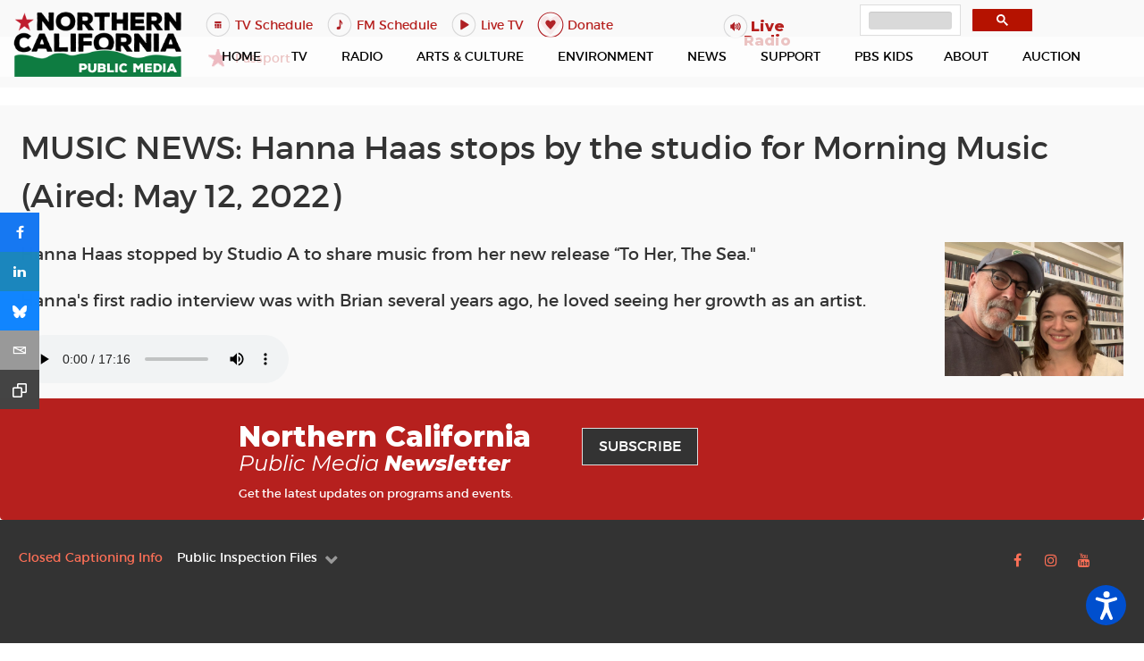

--- FILE ---
content_type: text/html; charset=utf-8
request_url: https://norcalpublicmedia.org/local-music-news/hanna-hass
body_size: 16075
content:
<!DOCTYPE html>
<html lang="en-GB" dir="ltr">
        

  <head>
<script class="4SEO_analytics_rule_216" async src="https://www.googletagmanager.com/gtag/js?id=G-D7HYQQM17C" nonce="Njk3ZjU4MzdkMmU3NTdlYjk1NWNjZjVlOTExNmY3ZDM5ZjBkMmM0NjhmZmQ4MTk1ZTlmMDY3OTM0YzlkYzk0OTNiNmNlMTkzZDQ1ODE2NWIzMmE2MDZhZGY3ZTdhZWY2MmJlNTUzZTY2NTQyZmM4NmIzMjk1OGU2MGJiZThkZTA="></script>
<script class="4SEO_analytics_rule_216" nonce="Njk3ZjU4MzdkMmU3NTdlYjk1NWNjZjVlOTExNmY3ZDM5ZjBkMmM0NjhmZmQ4MTk1ZTlmMDY3OTM0YzlkYzk0OTNiNmNlMTkzZDQ1ODE2NWIzMmE2MDZhZGY3ZTdhZWY2MmJlNTUzZTY2NTQyZmM4NmIzMjk1OGU2MGJiZThkZTA=">
    window.dataLayer = window.dataLayer || [];function gtag() {dataLayer.push(arguments);}
    gtag('js', new Date());
    gtag('config', 'G-D7HYQQM17C');</script>

  	<!-- Start TAGZ: -->
  	<meta name="twitter:card" content="summary"/>
	<meta name="twitter:description" content="Hanna Haas stopped by Studio A to share music from her new release “To Her, The Sea.&quot; 
&amp;nbsp;
Hanna&#039;s first radio interview was with Brian several years ago, he loved seeing her growth as an artist."/>
	<meta name="twitter:image" content="https://norcalpublicmedia.org/images/00_Podcasts/Hanna_Brian.png"/>
	<meta name="twitter:site" content="@KRCBNews"/>
	<meta name="twitter:title" content="MUSIC NEWS: Hanna Haas stops by the studio for Morning Music (Aired: M"/>
	<meta property="og:description" content="Hanna Haas stopped by Studio A to share music from her new release “To Her, The Sea.&quot; 
&amp;nbsp;
Hanna&#039;s first radio interview was with Brian several years "/>
	<meta property="og:image" content="https://norcalpublicmedia.org/images/00_Podcasts/Hanna_Brian.png"/>
	<meta property="og:image:height" content="480"/>
	<meta property="og:image:width" content="640"/>
	<meta property="og:site_name" content="Northern California Public Media"/>
	<meta property="og:title" content="MUSIC NEWS: Hanna Haas stops by the studio for Morning Music (Aired: M"/>
	<meta property="og:type" content="website"/>
	<meta property="og:url" content="https%3A%2F%2Fnorcalpublicmedia.org%2Flocal-music-news%2Fhanna-hass"/>
  	<!-- End TAGZ -->
  		
    
            <meta name="viewport" content="width=device-width, initial-scale=1.0">
        <meta http-equiv="X-UA-Compatible" content="IE=edge" />
        

                <link rel="icon" type="image/x-icon" href="/templates/rt_xenon/custom/images/favicon.ico" />
        
                <link rel="apple-touch-icon" sizes="180x180" href="/templates/rt_xenon/custom/images/192px-Red_star.png">
        <link rel="icon" sizes="192x192" href="/templates/rt_xenon/custom/images/192px-Red_star.png">
            
         <meta charset="utf-8">
	<meta name="author" content="Mark Prell">
	<meta name="description" content="Northern California Public Media">
	<meta name="generator" content="Drupal">
	<title>MUSIC NEWS: Hanna Haas stops by the studio for Morning Music (Aired: May 12, 2022)</title>

    <link href="/media/com_joommedia/css/aspect.css?935455e026821d485d707dd66ffd1387" rel="stylesheet" data-asset-name="com_joommedia.aspect" nonce="Njk3ZjU4MzdkMmU3NTdlYjk1NWNjZjVlOTExNmY3ZDM5ZjBkMmM0NjhmZmQ4MTk1ZTlmMDY3OTM0YzlkYzk0OTNiNmNlMTkzZDQ1ODE2NWIzMmE2MDZhZGY3ZTdhZWY2MmJlNTUzZTY2NTQyZmM4NmIzMjk1OGU2MGJiZThkZTA=" />
	<link href="/plugins/system/screenreader/screenreader/libraries/controller/css/accessible.css?935455e026821d485d707dd66ffd1387" rel="stylesheet" data-asset-name="screenreader.template" nonce="Njk3ZjU4MzdkMmU3NTdlYjk1NWNjZjVlOTExNmY3ZDM5ZjBkMmM0NjhmZmQ4MTk1ZTlmMDY3OTM0YzlkYzk0OTNiNmNlMTkzZDQ1ODE2NWIzMmE2MDZhZGY3ZTdhZWY2MmJlNTUzZTY2NTQyZmM4NmIzMjk1OGU2MGJiZThkZTA=" />
	<link href="/media/com_joommedia/css/lite.css" rel="stylesheet" nonce="Njk3ZjU4MzdkMmU3NTdlYjk1NWNjZjVlOTExNmY3ZDM5ZjBkMmM0NjhmZmQ4MTk1ZTlmMDY3OTM0YzlkYzk0OTNiNmNlMTkzZDQ1ODE2NWIzMmE2MDZhZGY3ZTdhZWY2MmJlNTUzZTY2NTQyZmM4NmIzMjk1OGU2MGJiZThkZTA=" />
	<link href="/media/plg_system_jcepro/site/css/content.min.css?86aa0286b6232c4a5b58f892ce080277" rel="stylesheet" nonce="Njk3ZjU4MzdkMmU3NTdlYjk1NWNjZjVlOTExNmY3ZDM5ZjBkMmM0NjhmZmQ4MTk1ZTlmMDY3OTM0YzlkYzk0OTNiNmNlMTkzZDQ1ODE2NWIzMmE2MDZhZGY3ZTdhZWY2MmJlNTUzZTY2NTQyZmM4NmIzMjk1OGU2MGJiZThkZTA=" />
	<link href="/plugins/system/ampz/ampz/css/ampz.min.css" rel="stylesheet" nonce="Njk3ZjU4MzdkMmU3NTdlYjk1NWNjZjVlOTExNmY3ZDM5ZjBkMmM0NjhmZmQ4MTk1ZTlmMDY3OTM0YzlkYzk0OTNiNmNlMTkzZDQ1ODE2NWIzMmE2MDZhZGY3ZTdhZWY2MmJlNTUzZTY2NTQyZmM4NmIzMjk1OGU2MGJiZThkZTA=" />
	<link href="//fonts.googleapis.com/css?family=Open+Sans:400,600,700" rel="stylesheet" nonce="Njk3ZjU4MzdkMmU3NTdlYjk1NWNjZjVlOTExNmY3ZDM5ZjBkMmM0NjhmZmQ4MTk1ZTlmMDY3OTM0YzlkYzk0OTNiNmNlMTkzZDQ1ODE2NWIzMmE2MDZhZGY3ZTdhZWY2MmJlNTUzZTY2NTQyZmM4NmIzMjk1OGU2MGJiZThkZTA=" />
	<link href="/media/plg_system_jcemediabox/css/jcemediabox.min.css?7d30aa8b30a57b85d658fcd54426884a" rel="stylesheet" nonce="Njk3ZjU4MzdkMmU3NTdlYjk1NWNjZjVlOTExNmY3ZDM5ZjBkMmM0NjhmZmQ4MTk1ZTlmMDY3OTM0YzlkYzk0OTNiNmNlMTkzZDQ1ODE2NWIzMmE2MDZhZGY3ZTdhZWY2MmJlNTUzZTY2NTQyZmM4NmIzMjk1OGU2MGJiZThkZTA=" />
	<link href="/media/gantry5/assets/css/lightcase.css" rel="stylesheet" nonce="Njk3ZjU4MzdkMmU3NTdlYjk1NWNjZjVlOTExNmY3ZDM5ZjBkMmM0NjhmZmQ4MTk1ZTlmMDY3OTM0YzlkYzk0OTNiNmNlMTkzZDQ1ODE2NWIzMmE2MDZhZGY3ZTdhZWY2MmJlNTUzZTY2NTQyZmM4NmIzMjk1OGU2MGJiZThkZTA=" />
	<link href="/media/gantry5/engines/nucleus/css-compiled/nucleus.css" rel="stylesheet" nonce="Njk3ZjU4MzdkMmU3NTdlYjk1NWNjZjVlOTExNmY3ZDM5ZjBkMmM0NjhmZmQ4MTk1ZTlmMDY3OTM0YzlkYzk0OTNiNmNlMTkzZDQ1ODE2NWIzMmE2MDZhZGY3ZTdhZWY2MmJlNTUzZTY2NTQyZmM4NmIzMjk1OGU2MGJiZThkZTA=" />
	<link href="/templates/rt_xenon/custom/css-compiled/xenon_24.css" rel="stylesheet" nonce="Njk3ZjU4MzdkMmU3NTdlYjk1NWNjZjVlOTExNmY3ZDM5ZjBkMmM0NjhmZmQ4MTk1ZTlmMDY3OTM0YzlkYzk0OTNiNmNlMTkzZDQ1ODE2NWIzMmE2MDZhZGY3ZTdhZWY2MmJlNTUzZTY2NTQyZmM4NmIzMjk1OGU2MGJiZThkZTA=" />
	<link href="/media/gantry5/engines/nucleus/css-compiled/bootstrap5.css" rel="stylesheet" nonce="Njk3ZjU4MzdkMmU3NTdlYjk1NWNjZjVlOTExNmY3ZDM5ZjBkMmM0NjhmZmQ4MTk1ZTlmMDY3OTM0YzlkYzk0OTNiNmNlMTkzZDQ1ODE2NWIzMmE2MDZhZGY3ZTdhZWY2MmJlNTUzZTY2NTQyZmM4NmIzMjk1OGU2MGJiZThkZTA=" />
	<link href="/media/system/css/joomla-fontawesome.min.css" rel="stylesheet" nonce="Njk3ZjU4MzdkMmU3NTdlYjk1NWNjZjVlOTExNmY3ZDM5ZjBkMmM0NjhmZmQ4MTk1ZTlmMDY3OTM0YzlkYzk0OTNiNmNlMTkzZDQ1ODE2NWIzMmE2MDZhZGY3ZTdhZWY2MmJlNTUzZTY2NTQyZmM4NmIzMjk1OGU2MGJiZThkZTA=" />
	<link href="/media/system/css/debug.css" rel="stylesheet" nonce="Njk3ZjU4MzdkMmU3NTdlYjk1NWNjZjVlOTExNmY3ZDM5ZjBkMmM0NjhmZmQ4MTk1ZTlmMDY3OTM0YzlkYzk0OTNiNmNlMTkzZDQ1ODE2NWIzMmE2MDZhZGY3ZTdhZWY2MmJlNTUzZTY2NTQyZmM4NmIzMjk1OGU2MGJiZThkZTA=" />
	<link href="/media/gantry5/assets/css/font-awesome.min.css" rel="stylesheet" nonce="Njk3ZjU4MzdkMmU3NTdlYjk1NWNjZjVlOTExNmY3ZDM5ZjBkMmM0NjhmZmQ4MTk1ZTlmMDY3OTM0YzlkYzk0OTNiNmNlMTkzZDQ1ODE2NWIzMmE2MDZhZGY3ZTdhZWY2MmJlNTUzZTY2NTQyZmM4NmIzMjk1OGU2MGJiZThkZTA=" />
	<link href="/templates/rt_xenon/custom/css-compiled/xenon-joomla_24.css" rel="stylesheet" nonce="Njk3ZjU4MzdkMmU3NTdlYjk1NWNjZjVlOTExNmY3ZDM5ZjBkMmM0NjhmZmQ4MTk1ZTlmMDY3OTM0YzlkYzk0OTNiNmNlMTkzZDQ1ODE2NWIzMmE2MDZhZGY3ZTdhZWY2MmJlNTUzZTY2NTQyZmM4NmIzMjk1OGU2MGJiZThkZTA=" />
	<link href="/templates/rt_xenon/custom/css-compiled/custom_24.css" rel="stylesheet" nonce="Njk3ZjU4MzdkMmU3NTdlYjk1NWNjZjVlOTExNmY3ZDM5ZjBkMmM0NjhmZmQ4MTk1ZTlmMDY3OTM0YzlkYzk0OTNiNmNlMTkzZDQ1ODE2NWIzMmE2MDZhZGY3ZTdhZWY2MmJlNTUzZTY2NTQyZmM4NmIzMjk1OGU2MGJiZThkZTA=" />
	<link href="/templates/rt_xenon/logo-menu.css" rel="stylesheet" nonce="Njk3ZjU4MzdkMmU3NTdlYjk1NWNjZjVlOTExNmY3ZDM5ZjBkMmM0NjhmZmQ4MTk1ZTlmMDY3OTM0YzlkYzk0OTNiNmNlMTkzZDQ1ODE2NWIzMmE2MDZhZGY3ZTdhZWY2MmJlNTUzZTY2NTQyZmM4NmIzMjk1OGU2MGJiZThkZTA=" />
	<link href="/media/plg_system_imageeffectck/css/imageeffectck.css?ver=2.2.7" rel="stylesheet" nonce="Njk3ZjU4MzdkMmU3NTdlYjk1NWNjZjVlOTExNmY3ZDM5ZjBkMmM0NjhmZmQ4MTk1ZTlmMDY3OTM0YzlkYzk0OTNiNmNlMTkzZDQ1ODE2NWIzMmE2MDZhZGY3ZTdhZWY2MmJlNTUzZTY2NTQyZmM4NmIzMjk1OGU2MGJiZThkZTA=" />
	<style nonce="Njk3ZjU4MzdkMmU3NTdlYjk1NWNjZjVlOTExNmY3ZDM5ZjBkMmM0NjhmZmQ4MTk1ZTlmMDY3OTM0YzlkYzk0OTNiNmNlMTkzZDQ1ODE2NWIzMmE2MDZhZGY3ZTdhZWY2MmJlNTUzZTY2NTQyZmM4NmIzMjk1OGU2MGJiZThkZTA=">#accessibility-links #text_plugin{width:80px;}</style>
	<style nonce="Njk3ZjU4MzdkMmU3NTdlYjk1NWNjZjVlOTExNmY3ZDM5ZjBkMmM0NjhmZmQ4MTk1ZTlmMDY3OTM0YzlkYzk0OTNiNmNlMTkzZDQ1ODE2NWIzMmE2MDZhZGY3ZTdhZWY2MmJlNTUzZTY2NTQyZmM4NmIzMjk1OGU2MGJiZThkZTA=">
        #ampz_inline_mobile { background-color: #ffffff }
        @media (min-width: 600px) {
            #ampz_inline_mobile {
                display: none !important;
            }
        }
        @media (max-width: 600px) {
            #ampz_inline_mobile {
                display: block !important;
            }
        }</style>
	<style nonce="Njk3ZjU4MzdkMmU3NTdlYjk1NWNjZjVlOTExNmY3ZDM5ZjBkMmM0NjhmZmQ4MTk1ZTlmMDY3OTM0YzlkYzk0OTNiNmNlMTkzZDQ1ODE2NWIzMmE2MDZhZGY3ZTdhZWY2MmJlNTUzZTY2NTQyZmM4NmIzMjk1OGU2MGJiZThkZTA=">.mfp-content{
			font-family: 'Open Sans', helvetica, arial, sans-serif;

		}</style>
	<script type="application/json" class="joomla-script-options new" nonce="Njk3ZjU4MzdkMmU3NTdlYjk1NWNjZjVlOTExNmY3ZDM5ZjBkMmM0NjhmZmQ4MTk1ZTlmMDY3OTM0YzlkYzk0OTNiNmNlMTkzZDQ1ODE2NWIzMmE2MDZhZGY3ZTdhZWY2MmJlNTUzZTY2NTQyZmM4NmIzMjk1OGU2MGJiZThkZTA=">{
    "joomla.jtext": {
        "RLTA_BUTTON_SCROLL_LEFT": "Scroll buttons to the left",
        "RLTA_BUTTON_SCROLL_RIGHT": "Scroll buttons to the right",
        "MDL_MODALTXT_CLOSE": "close",
        "MDL_MODALTXT_PREVIOUS": "previous",
        "MDL_MODALTXT_NEXT": "next"
    },
    "rl_modals": {
        "theme": "dark-automatic",
        "dimensionsIncludeTitle": 0,
        "closeOnOutsideClick": true,
        "position": "center",
        "showCountdown": true,
        "slideshow": 0,
        "slideshowInterval": 5000,
        "slideshowResume": true,
        "slideshowResumeTimeout": 5000,
        "pagination": "buttons",
        "paginationAsImages": true,
        "paginationTextDivider": "\/",
        "openEffect": "zoom",
        "closeEffect": "zoom",
        "nextEffect": "slideForward",
        "previousEffect": "slideBackward",
        "disableOnNarrow": false,
        "disableBasedOn": "window",
        "disableBreakPoint": 576,
        "keyboardNavigation": true,
        "scrollNavigation": false,
        "imageZoom": false
    },
    "system.paths": {
        "root": "",
        "rootFull": "https:\/\/norcalpublicmedia.org\/",
        "base": "",
        "baseFull": "https:\/\/norcalpublicmedia.org\/"
    },
    "csrf.token": "141deb1622e4a3246601460376bdb50c"
}</script>
	<script src="/media/system/js/core.js?37ffe4186289eba9c5df81bea44080aff77b9684" data-asset-name="core" nonce="Njk3ZjU4MzdkMmU3NTdlYjk1NWNjZjVlOTExNmY3ZDM5ZjBkMmM0NjhmZmQ4MTk1ZTlmMDY3OTM0YzlkYzk0OTNiNmNlMTkzZDQ1ODE2NWIzMmE2MDZhZGY3ZTdhZWY2MmJlNTUzZTY2NTQyZmM4NmIzMjk1OGU2MGJiZThkZTA="></script>
	<script src="/media/vendor/jquery/js/jquery.js?3.7.1" data-asset-name="jquery" nonce="Njk3ZjU4MzdkMmU3NTdlYjk1NWNjZjVlOTExNmY3ZDM5ZjBkMmM0NjhmZmQ4MTk1ZTlmMDY3OTM0YzlkYzk0OTNiNmNlMTkzZDQ1ODE2NWIzMmE2MDZhZGY3ZTdhZWY2MmJlNTUzZTY2NTQyZmM4NmIzMjk1OGU2MGJiZThkZTA="></script>
	<script src="/media/com_joommedia/js/aspect.js?935455e026821d485d707dd66ffd1387" data-asset-name="com_joommedia.aspect" data-asset-dependencies="jquery" nonce="Njk3ZjU4MzdkMmU3NTdlYjk1NWNjZjVlOTExNmY3ZDM5ZjBkMmM0NjhmZmQ4MTk1ZTlmMDY3OTM0YzlkYzk0OTNiNmNlMTkzZDQ1ODE2NWIzMmE2MDZhZGY3ZTdhZWY2MmJlNTUzZTY2NTQyZmM4NmIzMjk1OGU2MGJiZThkZTA="></script>
	<script src="/media/legacy/js/jquery-noconflict.js?647005fc12b79b3ca2bb30c059899d5994e3e34d" data-asset-name="jquery-noconflict" data-asset-dependencies="jquery" nonce="Njk3ZjU4MzdkMmU3NTdlYjk1NWNjZjVlOTExNmY3ZDM5ZjBkMmM0NjhmZmQ4MTk1ZTlmMDY3OTM0YzlkYzk0OTNiNmNlMTkzZDQ1ODE2NWIzMmE2MDZhZGY3ZTdhZWY2MmJlNTUzZTY2NTQyZmM4NmIzMjk1OGU2MGJiZThkZTA="></script>
	<script src="/plugins/system/screenreader/screenreader/languages/en-GB.js?935455e026821d485d707dd66ffd1387" data-asset-name="screenreader.languages" nonce="Njk3ZjU4MzdkMmU3NTdlYjk1NWNjZjVlOTExNmY3ZDM5ZjBkMmM0NjhmZmQ4MTk1ZTlmMDY3OTM0YzlkYzk0OTNiNmNlMTkzZDQ1ODE2NWIzMmE2MDZhZGY3ZTdhZWY2MmJlNTUzZTY2NTQyZmM4NmIzMjk1OGU2MGJiZThkZTA="></script>
	<script src="/plugins/system/screenreader/screenreader/libraries/tts/soundmanager/soundmanager2.js?935455e026821d485d707dd66ffd1387" data-asset-name="screenreader.soundmanager2" nonce="Njk3ZjU4MzdkMmU3NTdlYjk1NWNjZjVlOTExNmY3ZDM5ZjBkMmM0NjhmZmQ4MTk1ZTlmMDY3OTM0YzlkYzk0OTNiNmNlMTkzZDQ1ODE2NWIzMmE2MDZhZGY3ZTdhZWY2MmJlNTUzZTY2NTQyZmM4NmIzMjk1OGU2MGJiZThkZTA="></script>
	<script src="/plugins/system/screenreader/screenreader/libraries/tts/responsivevoice.js?935455e026821d485d707dd66ffd1387" defer data-asset-name="screenreader.responsivevoice" nonce="Njk3ZjU4MzdkMmU3NTdlYjk1NWNjZjVlOTExNmY3ZDM5ZjBkMmM0NjhmZmQ4MTk1ZTlmMDY3OTM0YzlkYzk0OTNiNmNlMTkzZDQ1ODE2NWIzMmE2MDZhZGY3ZTdhZWY2MmJlNTUzZTY2NTQyZmM4NmIzMjk1OGU2MGJiZThkZTA="></script>
	<script src="/plugins/system/screenreader/screenreader/libraries/tts/tts.js?935455e026821d485d707dd66ffd1387" defer data-asset-name="screenreader.tts" data-asset-dependencies="jquery,screenreader.responsivevoice" nonce="Njk3ZjU4MzdkMmU3NTdlYjk1NWNjZjVlOTExNmY3ZDM5ZjBkMmM0NjhmZmQ4MTk1ZTlmMDY3OTM0YzlkYzk0OTNiNmNlMTkzZDQ1ODE2NWIzMmE2MDZhZGY3ZTdhZWY2MmJlNTUzZTY2NTQyZmM4NmIzMjk1OGU2MGJiZThkZTA="></script>
	<script src="/plugins/system/screenreader/screenreader/libraries/controller/controller.js?935455e026821d485d707dd66ffd1387" defer data-asset-name="screenreader.controller" data-asset-dependencies="jquery,screenreader.tts" nonce="Njk3ZjU4MzdkMmU3NTdlYjk1NWNjZjVlOTExNmY3ZDM5ZjBkMmM0NjhmZmQ4MTk1ZTlmMDY3OTM0YzlkYzk0OTNiNmNlMTkzZDQ1ODE2NWIzMmE2MDZhZGY3ZTdhZWY2MmJlNTUzZTY2NTQyZmM4NmIzMjk1OGU2MGJiZThkZTA="></script>
	<script src="/plugins/system/ampz/ampz/js/ampz.min.js" nonce="Njk3ZjU4MzdkMmU3NTdlYjk1NWNjZjVlOTExNmY3ZDM5ZjBkMmM0NjhmZmQ4MTk1ZTlmMDY3OTM0YzlkYzk0OTNiNmNlMTkzZDQ1ODE2NWIzMmE2MDZhZGY3ZTdhZWY2MmJlNTUzZTY2NTQyZmM4NmIzMjk1OGU2MGJiZThkZTA="></script>
	<script src="/media/plg_system_jcemediabox/js/jcemediabox.min.js?7d30aa8b30a57b85d658fcd54426884a" nonce="Njk3ZjU4MzdkMmU3NTdlYjk1NWNjZjVlOTExNmY3ZDM5ZjBkMmM0NjhmZmQ4MTk1ZTlmMDY3OTM0YzlkYzk0OTNiNmNlMTkzZDQ1ODE2NWIzMmE2MDZhZGY3ZTdhZWY2MmJlNTUzZTY2NTQyZmM4NmIzMjk1OGU2MGJiZThkZTA="></script>
	<script src="/media/plg_system_imageeffectck/js/imageeffectck.js" nonce="Njk3ZjU4MzdkMmU3NTdlYjk1NWNjZjVlOTExNmY3ZDM5ZjBkMmM0NjhmZmQ4MTk1ZTlmMDY3OTM0YzlkYzk0OTNiNmNlMTkzZDQ1ODE2NWIzMmE2MDZhZGY3ZTdhZWY2MmJlNTUzZTY2NTQyZmM4NmIzMjk1OGU2MGJiZThkZTA="></script>
	<script nonce="Njk3ZjU4MzdkMmU3NTdlYjk1NWNjZjVlOTExNmY3ZDM5ZjBkMmM0NjhmZmQ4MTk1ZTlmMDY3OTM0YzlkYzk0OTNiNmNlMTkzZDQ1ODE2NWIzMmE2MDZhZGY3ZTdhZWY2MmJlNTUzZTY2NTQyZmM4NmIzMjk1OGU2MGJiZThkZTA=">rltaSettings = {"switchToAccordions":true,"switchBreakPoint":576,"buttonScrollSpeed":5,"addHashToUrls":true,"rememberActive":false,"wrapButtons":false}</script>
	<script nonce="Njk3ZjU4MzdkMmU3NTdlYjk1NWNjZjVlOTExNmY3ZDM5ZjBkMmM0NjhmZmQ4MTk1ZTlmMDY3OTM0YzlkYzk0OTNiNmNlMTkzZDQ1ODE2NWIzMmE2MDZhZGY3ZTdhZWY2MmJlNTUzZTY2NTQyZmM4NmIzMjk1OGU2MGJiZThkZTA=">window.soundManager.url = 'https://norcalpublicmedia.org/plugins/system/screenreader/screenreader/libraries/tts/soundmanager/swf/';
										  window.soundManager.debugMode = false;  
										  window.soundManager.defaultOptions.volume = 80;
										  var screenReaderConfigOptions = {	baseURI: 'https://norcalpublicmedia.org/',
																			token: 'cfe175b3cea05f7eec4a2250be8c78a9',
																			langCode: 'en',
																			chunkLength: 300,
																			screenReaderVolume: '80',
																			screenReaderVoiceSpeed: 'normal',
																			position: 'bottomright',
																			scrolling: 'fixed',
																			targetAppendto: 'html',
																			targetAppendMode: 'bottom',
																			enableDarkMode: 0,
																			enableAccessibilityStatement: 0,
																			enableAccessibilityStatementText: 'Accessibility statement',
																			enableAccessibilityStatementLink: 'https://norcalpublicmedia.org/',
																			preload: 1,
																			preloadTimeout: 3000,
																			autoBackgroundColor: 1,
																			readPage: 1,
																			readChildNodes: 1,
																			ieHighContrast: 1,
																			ieHighContrastAdvanced: 1,
																			selectedStorage: 'session',
																			gtranslateIntegration: 0,
																			readElementsHovering: 1,
																			elementsHoveringSelector: 'p',
																			elementsToexcludeCustom: '',
																			selectMainpageareaText: 1,
																			excludeScripts: 1,
																			readImages: 0,
																			readImagesAttribute: 'alt',
																			readImagesOrdering: 'after',
																			readImagesHovering: 0,
																			mainpageSelector: '*[name*=com-content-article__body], *[class*=com-content-article__body]',
																			showlabel: 1,
																			labeltext: 'Screen Reader',
																			screenreaderIcon: 'audio',
																			screenreader: 1,
																			highcontrast: 1,
																			highcontrastAlternate: 1,
																			colorHue: 180,
																			colorBrightness: 6,
																			rootTarget: 0,
																			dyslexicFont: 0,
																			grayHues: 0,
																			spacingSize: 0,
																			spacingSizeMin: 0,
																			spacingSizeMax: 10,
																			pageZoom: 0,
																			bigCursor: 0,
																			readingGuides: 0,
																			readability: 0,
																			readabilitySelector: 'div.item-page,#content,div[itemprop=articleBody],div.item-content',
																			hideImages: 0,
																			hideAlsoVideosIframes: 0,
																			customColors: 0,
																			customColorsCssSelectors: '',
																			fontsizeMinimizedToolbar: 0,
																			hoverMinimizedToolbar: 0,
																			fontsize: 0,
																			fontsizeDefault: 100,
																			fontsizeMin: 50,
																			fontsizeMax: 200,
																			fontsizeSelector: '',
																			fontSizeHeadersIncrement: 20,
																			toolbarBgcolor: '#eeeeee',
																			template: 'accessible.css',
																			templateOrientation: 'vertical',
																			accesskey_play: 'P',
																			accesskey_pause: 'E',
																			accesskey_stop: 'S',
																			accesskey_increase: 'O',
																			accesskey_decrease: 'U',
																			accesskey_reset: 'R',
																			accesskey_highcontrast: 'H',
																			accesskey_highcontrast2: 'J',
																			accesskey_highcontrast3: 'K',
																			accesskey_dyslexic: 'D',
																			accesskey_grayhues: 'G',
																			accesskey_spacingsize_increase: 'M',
																			accesskey_spacingsize_decrease: 'N',
																			accesskey_pagezoomsize_increase: 'X',
																			accesskey_pagezoomsize_decrease: 'Y',
																			accesskey_pagezoomsize_reset: 'Z',
																			accesskey_bigcursor: 'W',
																			accesskey_reading_guides: 'V',
																			accesskey_readability: 'Q',
																			accesskey_hideimages: 'F',
																			accesskey_skiptocontents: 'C',
																			accesskey_minimized: 'L',
																			volume_accesskeys: 1,
																			accesskey_increase_volume: '+',
																			accesskey_decrease_volume: '-',
																			accesskey_change_text_color: 'I',
																			accesskey_change_background_color: 'B',
																			readerEngine: 'proxy_responsive',
																			useMobileReaderEngine: 0,
																			mobileReaderEngine: 'proxy_responsive',
																			proxyResponsiveApikey: 'YkiNlVQr',
																			proxyResponsiveLanguageGender: 'auto',
																			proxyResponsiveReadingMode: 'native',
																			hideOnMobile: 0,
																			useMinimizedToolbar: 1,
																			statusMinimizedToolbar: 'closed',
																			minimizedToolbarOnlyMobile: 0,
																			generateMissingImagesAlt: 0,
																			generateMissingImagesAltChatgptApikey: '',
																			generateMissingImagesAltChatgptModel: 'gpt-3.5-turbo',
																			fixHeadingsStructure: 0,
																			fixLowContrastText: 0,
																			fixMissingAriaRoles: 0,
																			fixMissingFormLabels: 0,
																			validateAndFixFocusOrder: 0,
																			showSkipToContents: 0,
																			skipToContentsSelector: '',
																			removeLinksTarget: 0,
																			resetButtonBehavior: 'fontsize'
																		};</script>
	<script nonce="Njk3ZjU4MzdkMmU3NTdlYjk1NWNjZjVlOTExNmY3ZDM5ZjBkMmM0NjhmZmQ4MTk1ZTlmMDY3OTM0YzlkYzk0OTNiNmNlMTkzZDQ1ODE2NWIzMmE2MDZhZGY3ZTdhZWY2MmJlNTUzZTY2NTQyZmM4NmIzMjk1OGU2MGJiZThkZTA=">var joommedia_live_site = "https://norcalpublicmedia.org/index.php";
var joommedia_text_subscribe = "Subscribe";
var joommedia_text_subscribed = "Subscribed";
var joommedia_text_error_occured = "An unknown error has occured. Please contact us for help if this problem continues.";</script>
	<script nonce="Njk3ZjU4MzdkMmU3NTdlYjk1NWNjZjVlOTExNmY3ZDM5ZjBkMmM0NjhmZmQ4MTk1ZTlmMDY3OTM0YzlkYzk0OTNiNmNlMTkzZDQ1ODE2NWIzMmE2MDZhZGY3ZTdhZWY2MmJlNTUzZTY2NTQyZmM4NmIzMjk1OGU2MGJiZThkZTA=">var ampzSettings = {"ampzCounts":"","ampzNetworks":["facebook","linkedin","instagram","bluesky","email","copy"],"ampzEntranceDelay":"1.5s","ampzEntranceDelayMobile":"1.5s","ampzMobileOnlyButtons":"","ampzMobileWidth":"600","ampzFlyinEntranceEffect":"ampz_flyin_right bounceInUp","ampzThresholdTotalShares":"0","ampzBaseUrl":"https:\/\/norcalpublicmedia.org\/","ampzShareUrl":"https%3A%2F%2Fnorcalpublicmedia.org%2Flocal-music-news%2Fhanna-hass","ampzOpenInNewTab":"","ampzFbAT":"635701374303602|JOhppEPAi1f0jXpVV2FpbDT4Zt0","ampzCacheLifetime":"3600","ampzCachedCounts":"","ampzFlyInTriggerBottom":"","ampzFlyInTriggerTime":"","ampzFlyInTriggerTimeSeconds":"10000","ampzActiveComponent":"com_content","ampzFlyInDisplayMobile":"","ampzInlineDisplayMobile":"","ampzInlineDisableExpandOnHover":"","ampzSidebarDisplayMobile":"","ampzFlyInCookieType":"never","ampzFlyInCookieDuration":"5","ampzSideBarVisibility":"inline","ampzMobileVisibility":"inline","ampzSideBarStartClosed":""};</script>
	<script nonce="Njk3ZjU4MzdkMmU3NTdlYjk1NWNjZjVlOTExNmY3ZDM5ZjBkMmM0NjhmZmQ4MTk1ZTlmMDY3OTM0YzlkYzk0OTNiNmNlMTkzZDQ1ODE2NWIzMmE2MDZhZGY3ZTdhZWY2MmJlNTUzZTY2NTQyZmM4NmIzMjk1OGU2MGJiZThkZTA=">jQuery(document).ready(function(){WfMediabox.init({"base":"\/","theme":"standard","width":"","height":"","lightbox":0,"shadowbox":0,"icons":1,"overlay":1,"overlay_opacity":0.8000000000000000444089209850062616169452667236328125,"overlay_color":"#000000","transition_speed":500,"close":2,"labels":{"close":"Close","next":"Next","previous":"Previous","cancel":"Cancel","numbers":"{{numbers}}","numbers_count":"{{current}} of {{total}}","download":"Download"},"swipe":true,"expand_on_click":true});});</script>
	<link href="http://feeds.feedburner.com/" rel="alternate" type="application/json" title="KRCB Health Connections" />
	<link href="http://feeds.feedburner.com/" rel="alternate" type="text/html" title="Living Downstream" />
	<link href="http://feeds.feedburner.com/" rel="alternate" type="text/html" title="Norcal News" />
	<link href="http://feeds.feedburner.com/" rel="alternate" type="text/html" title="The 707" />
	<link href="http://feeds.feedburner.com/" rel="alternate" type="text/html" title="Outbeat News In Depth" />
	<link href="http://feeds.feedburner.com/" rel="alternate" type="text/html" title="A Novel Idea" />
	<link href="http://feeds.feedburner.com/" rel="alternate" type="text/html" title="Connect the Bay" />
	<link href="http://feeds.feedburner.com/" rel="alternate" type="text/html" title="Bay Area Bountiful " />
	<link href="http://feeds.feedburner.com/" rel="alternate" type="text/html" title="Chronic Catastrophe" />
	<link href="http://feeds.feedburner.com/" rel="alternate" type="text/html" title="First News" />
	<link href="http://feeds.feedburner.com/" rel="alternate" type="text/html" title="Wonderland Radio Hour" />
	<link href="http://feeds.feedburner.com/" rel="alternate" type="text/html" title="Norcal News NEWSBREAK old" />
	<link href="http://feeds.feedburner.com/" rel="alternate" type="text/html" title="Norcal News NEWSBREAK" />
	<link href="http://feeds.feedburner.com/" rel="alternate" type="text/html" title="Connect The Bay" />
	<link href="http://feeds.feedburner.com/" rel="alternate" type="text/html" title="CritterCam" />
	<link href="http://feeds.feedburner.com/" rel="alternate" type="text/html" title="Bay Area Issues" />
	<link href="http://feeds.feedburner.com/" rel="alternate" type="text/html" title="Savoring Sonoma" />
	<link href="http://feeds.feedburner.com/" rel="alternate" type="text/html" title="Ear to the Wild" />
	<link href="http://feeds.feedburner.com/" rel="alternate" type="text/html" title="The NorCal Ballot Box Podcast" />
	<meta property="og:locale" content="en_GB" class="4SEO_ogp_tag">
	<meta property="og:url" content="https://norcalpublicmedia.org/local-music-news/hanna-hass" class="4SEO_ogp_tag">
	<meta property="og:site_name" content="Northern California Public Media" class="4SEO_ogp_tag">
	<meta property="og:type" content="article" class="4SEO_ogp_tag">
	<meta property="og:title" content="MUSIC NEWS: Hanna Haas stops by the studio for Morning Music (Aired: May 12, 2022)" class="4SEO_ogp_tag">
	<meta property="og:description" content="Northern California Public Media" class="4SEO_ogp_tag">
	<meta property="fb:app_id" content="966242223397117" class="4SEO_ogp_tag">
	<meta property="og:image" content="https://norcalpublicmedia.org/images/00_Podcasts/Hanna_Brian.png" class="4SEO_ogp_tag">
	<meta property="og:image:width" content="640" class="4SEO_ogp_tag">
	<meta property="og:image:height" content="480" class="4SEO_ogp_tag">
	<meta property="og:image:secure_url" content="https://norcalpublicmedia.org/images/00_Podcasts/Hanna_Brian.png" class="4SEO_ogp_tag">
	<meta name="twitter:card" content="summary" class="4SEO_tcards_tag">
	<meta name="twitter:url" content="https://norcalpublicmedia.org/local-music-news/hanna-hass" class="4SEO_tcards_tag">
	<meta name="twitter:title" content="MUSIC NEWS: Hanna Haas stops by the studio for Morning Music (Aired: May 12, 2022)" class="4SEO_tcards_tag">
	<meta name="twitter:description" content="Northern California Public Media" class="4SEO_tcards_tag">
	<meta name="twitter:image" content="https://norcalpublicmedia.org/images/00_Podcasts/Hanna_Brian.png" class="4SEO_tcards_tag">
	<meta name="google-site-verification" content="fR3PH4A3FXLV4tT9aLkUl2fm4v_LMkuP73Q7qnF-DXI"  class="4SEO_google_site_verification_tag" />

    
                    <!-- Google Tag Manager -->
<script>(function(w,d,s,l,i){w[l]=w[l]||[];w[l].push({'gtm.start':
new Date().getTime(),event:'gtm.js'});var f=d.getElementsByTagName(s)[0],
j=d.createElement(s),dl=l!='dataLayer'?'&l='+l:'';j.async=true;j.src=
'https://www.googletagmanager.com/gtm.js?id='+i+dl;f.parentNode.insertBefore(j,f);
})(window,document,'script','dataLayer','GTM-PK8NSTMF');</script>
<!-- End Google Tag Manager -->

<!-- Google Tag Manager -->
<script>(function(w,d,s,l,i){w[l]=w[l]||[];w[l].push({'gtm.start':
new Date().getTime(),event:'gtm.js'});var f=d.getElementsByTagName(s)[0],
j=d.createElement(s),dl=l!='dataLayer'?'&l='+l:'';j.async=true;j.src=
'https://www.googletagmanager.com/gtm.js?id='+i+dl;f.parentNode.insertBefore(j,f);
})(window,document,'script','dataLayer','GTM-KWMLQ4XP');</script>
<!-- End Google Tag Manager -->


<meta name="facebook-domain-verification" content="m573hiiamjx5chr01mricu99wjwnhf" />
<meta name="facebook-domain-verification" content="gabdgle5l02ll8i20fv7spxa0f89wu" />

<meta name="google-site-verification" content="rBNSC6gmZBj22aKupuqG_sHctW__zYAIWViD4Yu04go" />
            

<script class="4SEO_analytics_rule_218" nonce="Njk3ZjU4MzdkMmU3NTdlYjk1NWNjZjVlOTExNmY3ZDM5ZjBkMmM0NjhmZmQ4MTk1ZTlmMDY3OTM0YzlkYzk0OTNiNmNlMTkzZDQ1ODE2NWIzMmE2MDZhZGY3ZTdhZWY2MmJlNTUzZTY2NTQyZmM4NmIzMjk1OGU2MGJiZThkZTA=">
    !function(f,b,e,v,n,t,s)
    {if(f.fbq)return;n=f.fbq=function(){n.callMethod?
        n.callMethod.apply(n,arguments):n.queue.push(arguments)};
        if(!f._fbq)f._fbq=n;n.push=n;n.loaded=!0;n.version='2.0';
        n.queue=[];t=b.createElement(e);t.async=!0;
        t.src=v;s=b.getElementsByTagName(e)[0];
        s.parentNode.insertBefore(t,s)}(window, document,'script',
        'https://connect.facebook.net/en_GB/fbevents.js');
    fbq('init', '316411679937589');
    fbq('track', 'PageView');</script>
<noscript class="4SEO_analytics_rule_218"><img height="1" width="1" style="display:none" src="https://www.facebook.com/tr?id=316411679937589&ev=PageView&noscript=1"/></noscript>
	<meta name="robots" content="max-snippet:-1, max-image-preview:large, max-video-preview:-1" class="4SEO_robots_tag">
	<script type="application/ld+json" class="4SEO_structured_data_breadcrumb">{
    "@context": "http://schema.org",
    "@type": "BreadcrumbList",
    "itemListElement": [
        {
            "@type": "listItem",
            "position": 1,
            "name": "Home",
            "item": "https://norcalpublicmedia.org/"
        },
        {
            "@type": "listItem",
            "position": 2,
            "name": "Site Map",
            "item": "https://norcalpublicmedia.org/"
        },
        {
            "@type": "listItem",
            "position": 3,
            "name": "Music",
            "item": "https://norcalpublicmedia.org/music/"
        },
        {
            "@type": "listItem",
            "position": 4,
            "name": "Local Music News",
            "item": "https://norcalpublicmedia.org/music/local-music-news/"
        }
    ]
}</script>
<script type="application/ld+json" class="4SEO_structured_data_page">{
    "@context": "http://schema.org",
    "@graph": [
        {
            "@type": "Article",
            "author": {
                "@id": "https://norcalpublicmedia.org/#mark_prell_3dbad2f189"
            },
            "dateModified": "2022-05-12T20:03:32Z",
            "datePublished": "2022-05-12T19:56:19Z",
            "description": "Northern California Public Media",
            "headline": "MUSIC NEWS: Hanna Haas stops by the studio for Morning Music (Aired: May 12, 2022)",
            "image": [
                {
                    "@type": "ImageObject",
                    "url": "https://norcalpublicmedia.org/images/00_Podcasts/Hanna_Brian.png",
                    "caption": "",
                    "description": "",
                    "width": 640,
                    "height": 480
                }
            ],
            "inLanguage": "en-GB",
            "mainEntityOfPage": {
                "@type": "WebPage",
                "url": "https://norcalpublicmedia.org/local-music-news/hanna-hass"
            },
            "publisher": {
                "@id": "https://norcalpublicmedia.org/#defaultPublisher"
            },
            "url": "https://norcalpublicmedia.org/local-music-news/hanna-hass"
        },
        {
            "@type": "Person",
            "name": "Mark Prell",
            "@id": "https://norcalpublicmedia.org/#mark_prell_3dbad2f189"
        },
        {
            "@id": "https://norcalpublicmedia.org/#defaultPublisher",
            "@type": "Organization",
            "url": "https://norcalpublicmedia.org/",
            "logo": {
                "@id": "https://norcalpublicmedia.org/#defaultLogo"
            },
            "name": "Northern California Public Media",
            "location": {
                "@id": "https://norcalpublicmedia.org/#defaultPlace"
            }
        },
        {
            "@id": "https://norcalpublicmedia.org/#defaultLogo",
            "@type": "ImageObject",
            "url": "https://norcalpublicmedia.org/images/NCPM_KRCB_KPJK_all_logos_stacked_black_LG.png",
            "width": 1500,
            "height": 948
        },
        {
            "@id": "https://norcalpublicmedia.org/#defaultPlace",
            "@type": "Place",
            "address": {
                "@id": "https://norcalpublicmedia.org/#defaultAddress"
            },
            "geo": {
                "@id": "https://norcalpublicmedia.org/#defaultGeo"
            },
            "openingHoursSpecification": [
                {
                    "@type": "OpeningHoursSpecification",
                    "dayOfWeek": [
                        "monday",
                        "tuesday",
                        "wednesday",
                        "thursday",
                        "friday",
                        "saturday",
                        "sunday"
                    ],
                    "opens": "00:00",
                    "closes": "23:59"
                }
            ]
        },
        {
            "@id": "https://norcalpublicmedia.org/#defaultAddress",
            "@type": "PostalAddress",
            "addressLocality": "Rohnert Park",
            "addressRegion": "CA",
            "postalCode": "94928",
            "streetAddress": "5850 Labath Ave",
            "addressCountry": ""
        },
        {
            "@id": "https://norcalpublicmedia.org/#defaultGeo",
            "@type": "GeoCoordinates",
            "latitude": 38.3539267,
            "longitude": -122.7193395
        }
    ]
}</script><script data-cfasync="false" nonce="de023015-1005-4644-93ed-18522299cae7">try{(function(w,d){!function(j,k,l,m){if(j.zaraz)console.error("zaraz is loaded twice");else{j[l]=j[l]||{};j[l].executed=[];j.zaraz={deferred:[],listeners:[]};j.zaraz._v="5874";j.zaraz._n="de023015-1005-4644-93ed-18522299cae7";j.zaraz.q=[];j.zaraz._f=function(n){return async function(){var o=Array.prototype.slice.call(arguments);j.zaraz.q.push({m:n,a:o})}};for(const p of["track","set","debug"])j.zaraz[p]=j.zaraz._f(p);j.zaraz.init=()=>{var q=k.getElementsByTagName(m)[0],r=k.createElement(m),s=k.getElementsByTagName("title")[0];s&&(j[l].t=k.getElementsByTagName("title")[0].text);j[l].x=Math.random();j[l].w=j.screen.width;j[l].h=j.screen.height;j[l].j=j.innerHeight;j[l].e=j.innerWidth;j[l].l=j.location.href;j[l].r=k.referrer;j[l].k=j.screen.colorDepth;j[l].n=k.characterSet;j[l].o=(new Date).getTimezoneOffset();if(j.dataLayer)for(const t of Object.entries(Object.entries(dataLayer).reduce((u,v)=>({...u[1],...v[1]}),{})))zaraz.set(t[0],t[1],{scope:"page"});j[l].q=[];for(;j.zaraz.q.length;){const w=j.zaraz.q.shift();j[l].q.push(w)}r.defer=!0;for(const x of[localStorage,sessionStorage])Object.keys(x||{}).filter(z=>z.startsWith("_zaraz_")).forEach(y=>{try{j[l]["z_"+y.slice(7)]=JSON.parse(x.getItem(y))}catch{j[l]["z_"+y.slice(7)]=x.getItem(y)}});r.referrerPolicy="origin";r.src="/cdn-cgi/zaraz/s.js?z="+btoa(encodeURIComponent(JSON.stringify(j[l])));q.parentNode.insertBefore(r,q)};["complete","interactive"].includes(k.readyState)?zaraz.init():j.addEventListener("DOMContentLoaded",zaraz.init)}}(w,d,"zarazData","script");window.zaraz._p=async d$=>new Promise(ea=>{if(d$){d$.e&&d$.e.forEach(eb=>{try{const ec=d.querySelector("script[nonce]"),ed=ec?.nonce||ec?.getAttribute("nonce"),ee=d.createElement("script");ed&&(ee.nonce=ed);ee.innerHTML=eb;ee.onload=()=>{d.head.removeChild(ee)};d.head.appendChild(ee)}catch(ef){console.error(`Error executing script: ${eb}\n`,ef)}});Promise.allSettled((d$.f||[]).map(eg=>fetch(eg[0],eg[1])))}ea()});zaraz._p({"e":["(function(w,d){})(window,document)"]});})(window,document)}catch(e){throw fetch("/cdn-cgi/zaraz/t"),e;};</script></head>

    <body class="gantry site com_content view-article no-layout no-task dir-ltr itemid-299 outline-24 g-offcanvas-right g-default g-style-preset1">
        <!-- Google Tag Manager (noscript) -->
<noscript><iframe src="https://www.googletagmanager.com/ns.html?id=GTM-PK8NSTMF"
height="0" width="0" style="display:none;visibility:hidden"></iframe></noscript>
<!-- End Google Tag Manager (noscript) -->


<!-- Google Tag Manager (noscript) -->
<noscript><iframe src="https://www.googletagmanager.com/ns.html?id=GTM-KWMLQ4XP"
height="0" width="0" style="display:none;visibility:hidden"></iframe></noscript>
<!-- End Google Tag Manager (noscript) -->
                    

        <div id="g-offcanvas"  data-g-offcanvas-swipe="1" data-g-offcanvas-css3="1">
                        <div class="g-grid">                        

        <div class="g-block size-100">
             <!-- START PARTICLE mobile-menu-4150 -->
            <div id="mobile-menu-4150-particle" class="g-content g-particle">            <div id="g-mobilemenu-container" data-g-menu-breakpoint="70rem"></div>
            </div>            <!-- END PARTICLE mobile-menu-4150 -->
        </div>
            </div>
    </div>
        <div id="g-page-surround">
            <div class="g-offcanvas-hide g-offcanvas-toggle" role="navigation" data-offcanvas-toggle aria-controls="g-offcanvas" aria-expanded="false"><i class="fa fa-fw fa-bars"></i></div>                        

                                
                <section id="g-top" class="top-bar">
                <div class="g-container">                                <div class="g-grid">                        

        <div class="g-block size-100 nomarginall nopaddingall">
             <div class="g-system-messages">
                                            <div id="system-message-container">
    </div>

            
    </div>
        </div>
            </div>
                            <div class="g-grid">                        

        <div id="nocal-logo" class="g-block size-17 hidden-phone hidden-tablet">
             <!-- START PARTICLE logo-4057 -->
            <div id="logo-4057-particle" class="g-content g-particle">            <a href="/" title="" rel="home" class="rt-image">
        <img src="/templates/rt_xenon/custom/images/NCPM_logo_Black2.png" alt="" />        </a>
            </div>            <!-- END PARTICLE logo-4057 -->
        </div>
                    

        <div id="header-menu" class="g-block size-47 title1 align-left hidden-phone hidden-tablet hidden-mobile">
             <!-- START PARTICLE menu-5263 -->
            <div id="menu-5263-particle" class="g-content g-particle">            <nav class="g-main-nav" data-g-hover-expand="true">
        <ul class="g-toplevel">
                                                                                                                
        
                
        
                
        
        <li class="g-menu-item g-menu-item-type-alias g-menu-item-1371 g-standard  ">
                            <a class="g-menu-item-container" href="/television/tv-schedules">
                                                <img src="/images/buttons/calendar.png" alt="TV Schedule" />
                                                    <span class="g-menu-item-content">
                                    <span class="g-menu-item-title">TV Schedule</span>
            
                    </span>
                                                </a>
                                </li>
    
                                                                                                
        
                
        
                
        
        <li class="g-menu-item g-menu-item-type-component g-menu-item-1377 g-standard  ">
                            <a class="g-menu-item-container" href="/radio/fm-schedule">
                                                <img src="/images/buttons/note.png" alt="FM Schedule" />
                                                    <span class="g-menu-item-content">
                                    <span class="g-menu-item-title">FM Schedule</span>
            
                    </span>
                                                </a>
                                </li>
    
                                                                                                
        
                
        
                
        
        <li class="g-menu-item g-menu-item-type-component g-menu-item-1376 g-standard  ">
                            <a class="g-menu-item-container" href="/television/tv-live-stream">
                                                <img src="/images/buttons/play.png" alt="Live TV" />
                                                    <span class="g-menu-item-content">
                                    <span class="g-menu-item-title">Live TV</span>
            
                    </span>
                                                </a>
                                </li>
    
                                                                                                
        
                
        
                
        
        <li class="g-menu-item g-menu-item-type-url g-menu-item-1370 g-standard  ">
                            <a class="g-menu-item-container donate-button" href="https://www.pledgecart.org/home?campaign=7703D91C-E957-400F-BC0D-5D415033CD3D&amp;source=">
                                                <img src="/templates/rt_xenon/custom/images/buttons/donate_1.gif" alt="Donate" />
                                                    <span class="g-menu-item-content">
                                    <span class="g-menu-item-title">Donate</span>
            
                    </span>
                                                </a>
                                </li>
    
                                                                                                
        
                
        
                
        
        <li class="g-menu-item g-menu-item-type-component g-menu-item-2729 g-standard  ">
                            <a class="g-menu-item-container" href="/television/passport">
                                                <img src="/images/BUTTON-STAR.png" alt="Passport" />
                                                    <span class="g-menu-item-content">
                                    <span class="g-menu-item-title">Passport</span>
            
                    </span>
                                                </a>
                                </li>
    
    
        </ul>
    </nav>
            </div>            <!-- END PARTICLE menu-5263 -->
        </div>
                    

        <div id="listen-live-button" class="g-block size-9 align-left hidden-phone hidden-tablet">
             <!-- START POSITION module-instance -->
        <div class="g-content">
                                    <div class="platform-content"><div class=" moduletable liveplayer">
        
<div id="mod-custom556" class="mod-custom custom">
    
<div><a href="https://norcalpublicmedia.org/live.html" target="popup" onclick="window.open('/live.html','name','scrollbars=no,resizable=yes,location=no,menubar=no,status=no,toolbar=no,left='+(screen.availWidth/2-125)+',top='+(screen.availHeight/2-125)+',width=250,height=300');return false;"><img src="https://norcalpublicmedia.org/images/buttons/listen.png" alt="listen" style="margin: -0.4rem; float: left;" />&nbsp; <strong>Live Radio</strong></a></div> 



</div>
</div></div>
            
        </div>
        <!-- END POSITION module-instance -->
        </div>
                    

        <div id="google-search" class="g-block size-20">
             <!-- START POSITION topC -->
        <div class="g-content">
                                    <div class="platform-content"><div class="topc moduletable ">
        
<div id="mod-custom1029" class="mod-custom custom">
    <script async src="https://cse.google.com/cse.js?cx=30b04cd1e2fa44d98">
</script>
<div class="gcse-search"></div></div>
</div></div>
            
        </div>
        <!-- END POSITION topC -->
        </div>
                    

        <div class="g-block size-7">
             <div class="spacer"></div>
        </div>
            </div>
                            <div class="g-grid">                        

        <div class="g-block size-100 nopaddingall nomarginall align-left hidden-desktop hidden-mobile hidden-phone">
             <!-- START POSITION module-instance -->
        <div class="g-content">
                                    <div class="platform-content"><div id="mod-custom556" class="mod-custom custom">
    
<div><a href="https://norcalpublicmedia.org/live.html" target="popup" onclick="window.open('/live.html','name','scrollbars=no,resizable=yes,location=no,menubar=no,status=no,toolbar=no,left='+(screen.availWidth/2-125)+',top='+(screen.availHeight/2-125)+',width=250,height=300');return false;"><img src="https://norcalpublicmedia.org/images/buttons/listen.png" alt="listen" style="margin: -0.4rem; float: left;" />&nbsp; <strong>Live Radio</strong></a></div> 



</div></div>
            
        </div>
        <!-- END POSITION module-instance -->
        </div>
            </div>
            </div>
        
    </section>
                    
                <section id="g-navigation">
                <div class="g-container">                                <div class="g-grid">                        

        <div id="nocal-logo-mob" class="g-block  size-33-3 hidden-desktop hidden-phone">
             <!-- START PARTICLE logo-5964 -->
            <div id="logo-5964-particle" class="g-content g-particle">            <a href="/" title="Northern California" rel="home" class="g-logo">
            <span class="g-logo-text">Northern California</span>    <span class="g-logo-tagline">Public Media</span></a>
            </div>            <!-- END PARTICLE logo-5964 -->
        </div>
                    

        <div class="g-block  size-33-3 hidden-desktop">
             <!-- START POSITION module-instance -->
        <div class="g-content">
                                    <div class="platform-content"><div class=" moduletable ">
        
<div id="mod-custom983" class="mod-custom custom">
    <div>&nbsp;</div>
<div>&nbsp;</div>
<div>
<table border="”0″">
<tbody>
<tr>
<td><img src="/images/NCPM_logo_Black2-mobi.png" alt="NCPM logo Black2 mobi" width="150" height="61" style="display: block; margin-left: auto; margin-right: auto;"></td>
<td>
<table style="width: 150px; height: 44px; margin-left: auto; margin-right: auto;">
<tbody>
<tr>
<td style="background-color: #b6201e; text-align: center;"><a href="https://www.pledgecart.org/home?campaign=7703D91C-E957-400F-BC0D-5D415033CD3D&amp;source="><span style="font-size: 14pt;"><strong><span style="color: #ffffff;">&nbsp;DONATE</span></strong></span></a></td>
</tr>
</tbody>
</table>
</td>
</tr>
</tbody>
</table>
</div></div>
</div></div>
            
        </div>
        <!-- END POSITION module-instance -->
        </div>
                    

        <div class="g-block  size-33-3 hidden-phone">
             <div class="spacer"></div>
        </div>
            </div>
                            <div class="g-grid">                        

        <div class="g-block size-17">
             <div class="spacer"></div>
        </div>
                    

        <div class="g-block size-83">
             <!-- START PARTICLE menu-3995 -->
            <div id="menu-3995-particle" class="g-content g-particle">            <nav class="g-main-nav" data-g-mobile-target data-g-hover-expand="true">
        <ul class="g-toplevel">
                                                                                                                
        
                
        
                
        
        <li class="g-menu-item g-menu-item-type-component g-menu-item-101 g-standard  ">
                            <a class="g-menu-item-container" href="/">
                                                                <span class="g-menu-item-content">
                                    <span class="g-menu-item-title">Home</span>
            
                    </span>
                                                </a>
                                </li>
    
                                                                                                
        
                
        
                
        
        <li class="g-menu-item g-menu-item-type-component g-menu-item-136 g-parent g-standard g-menu-item-link-parent " style="position: relative;">
                            <a class="g-menu-item-container" href="/television">
                                                                <span class="g-menu-item-content">
                                    <span class="g-menu-item-title">TV</span>
            
                    </span>
                    <span class="g-menu-parent-indicator" data-g-menuparent=""></span>                            </a>
                                                                            <ul class="g-dropdown g-inactive g-fade g-dropdown-right" style="width:12rem;" data-g-item-width="12rem">
            <li class="g-dropdown-column">
                        <div class="g-grid">
                        <div class="g-block size-100">
            <ul class="g-sublevel">
                <li class="g-level-1 g-go-back">
                    <a class="g-menu-item-container" href="#" data-g-menuparent=""><span>Back</span></a>
                </li>
                                                                                                                    
        
                
        
                
        
        <li class="g-menu-item g-menu-item-type-alias g-menu-item-1766  ">
                            <a class="g-menu-item-container" href="/television">
                                                                <span class="g-menu-item-content">
                                    <span class="g-menu-item-title">TV Home</span>
            
                    </span>
                                                </a>
                                </li>
    
                                                                                                
        
                
        
                
        
        <li class="g-menu-item g-menu-item-type-component g-menu-item-280  ">
                            <a class="g-menu-item-container" href="/television/tv-schedules">
                                                                <span class="g-menu-item-content">
                                    <span class="g-menu-item-title">TV Schedule</span>
            
                    </span>
                                                </a>
                                </li>
    
                                                                                                
        
                
        
                
        
        <li class="g-menu-item g-menu-item-type-component g-menu-item-1331  ">
                            <a class="g-menu-item-container" href="/bay-area-bountiful/bay-area-bountiful">
                                                                <span class="g-menu-item-content">
                                    <span class="g-menu-item-title">Bay Area Bountiful</span>
            
                    </span>
                                                </a>
                                </li>
    
                                                                                                
        
                
        
                
        
        <li class="g-menu-item g-menu-item-type-url g-menu-item-1332  ">
                            <a class="g-menu-item-container" href="https://www.biddingforgood.com/auction/AuctionHome.action?vhost=krcb">
                                                                <span class="g-menu-item-content">
                                    <span class="g-menu-item-title">Bay Area Auction</span>
            
                    </span>
                                                </a>
                                </li>
    
                                                                                                
        
                
        
                
        
        <li class="g-menu-item g-menu-item-type-component g-menu-item-1425  ">
                            <a class="g-menu-item-container" href="/television/national-distribution">
                                                                <span class="g-menu-item-content">
                                    <span class="g-menu-item-title">National Distribution</span>
            
                    </span>
                                                </a>
                                </li>
    
                                                                                                
        
                
        
                
        
        <li class="g-menu-item g-menu-item-type-component g-menu-item-1782  ">
                            <a class="g-menu-item-container" href="/television/passport">
                                                                <span class="g-menu-item-content">
                                    <span class="g-menu-item-title">NorCal Passport</span>
            
                    </span>
                                                </a>
                                </li>
    
                                                                                                
        
                
        
                
        
        <li class="g-menu-item g-menu-item-type-component g-menu-item-2119  ">
                            <a class="g-menu-item-container" href="/television/tv-live-stream">
                                                                <span class="g-menu-item-content">
                                    <span class="g-menu-item-title">Live TV</span>
            
                    </span>
                                                </a>
                                </li>
    
                                                                                                
        
                
        
                
        
        <li class="g-menu-item g-menu-item-type-component g-menu-item-1682  ">
                            <a class="g-menu-item-container" href="/television/connect-the-bay">
                                                                <span class="g-menu-item-content">
                                    <span class="g-menu-item-title">Connect the Bay</span>
            
                    </span>
                                                </a>
                                </li>
    
                                                                                                
        
                
        
                
        
        <li class="g-menu-item g-menu-item-type-component g-menu-item-2437  ">
                            <a class="g-menu-item-container" href="/television/depthoffield">
                                                                <span class="g-menu-item-content">
                                    <span class="g-menu-item-title">Depth of Field</span>
            
                    </span>
                                                </a>
                                </li>
    
                                                                                                
        
                
        
                
        
        <li class="g-menu-item g-menu-item-type-component g-menu-item-2922  ">
                            <a class="g-menu-item-container" href="/science-health/prepare-yourself">
                                                                <span class="g-menu-item-content">
                                    <span class="g-menu-item-title">Prepare Yourself!</span>
            
                    </span>
                                                </a>
                                </li>
    
                                                                                                
        
                
        
                
        
        <li class="g-menu-item g-menu-item-type-component g-menu-item-3044  ">
                            <a class="g-menu-item-container" href="/video/bay-area-issues">
                                                                <span class="g-menu-item-content">
                                    <span class="g-menu-item-title">Bay Area Issues</span>
            
                    </span>
                                                </a>
                                </li>
    
                                                                                                
        
                
        
                
        
        <li class="g-menu-item g-menu-item-type-component g-menu-item-3103  ">
                            <a class="g-menu-item-container" href="/television/classicmovies">
                                                                <span class="g-menu-item-content">
                                    <span class="g-menu-item-title">Classic Movies</span>
            
                    </span>
                                                </a>
                                </li>
    
    
            </ul>
        </div>
            </div>

            </li>
        </ul>
            </li>
    
                                                                                                
        
                
        
                
        
        <li class="g-menu-item g-menu-item-type-component g-menu-item-3081 g-standard  hidden-desktop">
                            <a class="g-menu-item-container" href="/television/tv-live-stream">
                                                                <span class="g-menu-item-content">
                                    <span class="g-menu-item-title">Live TV</span>
            
                    </span>
                                                </a>
                                </li>
    
                                                                                                
        
                
        
                
        
        <li class="g-menu-item g-menu-item-type-component g-menu-item-2317 g-parent g-standard g-menu-item-link-parent " style="position: relative;">
                            <a class="g-menu-item-container" href="/radio/radio">
                                                                <span class="g-menu-item-content">
                                    <span class="g-menu-item-title">Radio</span>
            
                    </span>
                    <span class="g-menu-parent-indicator" data-g-menuparent=""></span>                            </a>
                                                                            <ul class="g-dropdown g-inactive g-fade g-dropdown-center" style="width:12rem;" data-g-item-width="12rem">
            <li class="g-dropdown-column">
                        <div class="g-grid">
                        <div class="g-block size-100">
            <ul class="g-sublevel">
                <li class="g-level-1 g-go-back">
                    <a class="g-menu-item-container" href="#" data-g-menuparent=""><span>Back</span></a>
                </li>
                                                                                                                    
        
                
        
                
        
        <li class="g-menu-item g-menu-item-type-alias g-menu-item-2318  ">
                            <a class="g-menu-item-container" href="/radio/radio">
                                                                <span class="g-menu-item-content">
                                    <span class="g-menu-item-title">Radio Home</span>
            
                    </span>
                                                </a>
                                </li>
    
                                                                                                
        
                
        
                
        
        <li class="g-menu-item g-menu-item-type-alias g-menu-item-117  ">
                            <a class="g-menu-item-container" href="/radio/fm-schedule">
                                                                <span class="g-menu-item-content">
                                    <span class="g-menu-item-title">FM Schedule</span>
            
                    </span>
                                                </a>
                                </li>
    
                                                                                                
        
                
        
                
        
        <li class="g-menu-item g-menu-item-type-component g-menu-item-141  ">
                            <a class="g-menu-item-container" href="/radio/radio-programs">
                                                                <span class="g-menu-item-content">
                                    <span class="g-menu-item-title">FM Programs</span>
            
                    </span>
                                                </a>
                                </li>
    
                                                                                                
        
                
        
                
        
        <li class="g-menu-item g-menu-item-type-component g-menu-item-1443  ">
                            <a class="g-menu-item-container" href="/radio/podcasts">
                                                                <span class="g-menu-item-content">
                                    <span class="g-menu-item-title">Podcasts</span>
            
                    </span>
                                                </a>
                                </li>
    
                                                                                                
        
                
        
                
        
        <li class="g-menu-item g-menu-item-type-url g-menu-item-2356  ">
                            <a class="g-menu-item-container" href="https://norcalpublicmedia.org/radio/krcb-firecast">
                                                                <span class="g-menu-item-content">
                                    <span class="g-menu-item-title">KRCB Firecast</span>
            
                    </span>
                                                </a>
                                </li>
    
                                                                                                
        
                
        
                
        
        <li class="g-menu-item g-menu-item-type-alias g-menu-item-3083  ">
                            <a class="g-menu-item-container" href="/news/sonoma-county-storm-information">
                                                                <span class="g-menu-item-content">
                                    <span class="g-menu-item-title">Storm Watch</span>
            
                    </span>
                                                </a>
                                </li>
    
                                                                                                
        
                
        
                
        
        <li class="g-menu-item g-menu-item-type-component g-menu-item-2450  ">
                            <a class="g-menu-item-container" href="/postcards-from-sonoma-county">
                                                                <span class="g-menu-item-content">
                                    <span class="g-menu-item-title">Postcards from Sonoma County</span>
            
                    </span>
                                                </a>
                                </li>
    
                                                                                                
        
                
        
                
        
        <li class="g-menu-item g-menu-item-type-component g-menu-item-2536  ">
                            <a class="g-menu-item-container" href="/radio/krcb-fm-signal-map">
                                                                <span class="g-menu-item-content">
                                    <span class="g-menu-item-title">KRCB FM signal map</span>
            
                    </span>
                                                </a>
                                </li>
    
                                                                                                
        
                
        
                
        
        <li class="g-menu-item g-menu-item-type-component g-menu-item-2707  ">
                            <a class="g-menu-item-container" href="/radio/interview-archive">
                                                                <span class="g-menu-item-content">
                                    <span class="g-menu-item-title">Interview Archive</span>
            
                    </span>
                                                </a>
                                </li>
    
                                                                                                
        
                
        
                
        
        <li class="g-menu-item g-menu-item-type-component g-menu-item-3037  ">
                            <a class="g-menu-item-container" href="/arts-culture/sonoma-county-arts-briefs">
                                                                <span class="g-menu-item-content">
                                    <span class="g-menu-item-title">Arts Briefs</span>
            
                    </span>
                                                </a>
                                </li>
    
                                                                                                
        
                
        
                
        
        <li class="g-menu-item g-menu-item-type-component g-menu-item-3097  ">
                            <a class="g-menu-item-container" href="/radio/record-your-comment">
                                                                <span class="g-menu-item-content">
                                    <span class="g-menu-item-title">Record Your Comment</span>
            
                    </span>
                                                </a>
                                </li>
    
                                                                                                
        
                
        
                
        
        <li class="g-menu-item g-menu-item-type-url g-menu-item-3208  ">
                            <a class="g-menu-item-container" href="https://archive.storycorps.org/client/krcb/">
                                                                <span class="g-menu-item-content">
                                    <span class="g-menu-item-title">Story Corps</span>
            
                    </span>
                                                </a>
                                </li>
    
                                                                                                
        
                
        
                
        
        <li class="g-menu-item g-menu-item-type-component g-menu-item-3727  ">
                            <a class="g-menu-item-container" href="/radio-programs/the-707">
                                                                <span class="g-menu-item-content">
                                    <span class="g-menu-item-title">The 707</span>
            
                    </span>
                                                </a>
                                </li>
    
    
            </ul>
        </div>
            </div>

            </li>
        </ul>
            </li>
    
                                                                                                
        
                
        
                                                
        
        <li class="g-menu-item g-menu-item-type-url g-menu-item-3082 g-standard  hidden-desktop">
                            <a class="g-menu-item-container" href="https://norcalpublicmedia.org/live-mobile.html"target="_blank" onclick="window.open(this.href, 'targetWindow', 'toolbar=no,location=no,status=no,menubar=no,scrollbars=yes,resizable=yes'); return false;">
                                                                <span class="g-menu-item-content">
                                    <span class="g-menu-item-title">Listen Live</span>
            
                    </span>
                                                </a>
                                </li>
    
                                                                                                
        
                
        
                
        
        <li class="g-menu-item g-menu-item-type-component g-menu-item-1338 g-parent g-standard g-menu-item-link-parent " style="position: relative;">
                            <a class="g-menu-item-container" href="/arts-culture">
                                                                <span class="g-menu-item-content">
                                    <span class="g-menu-item-title">Arts &amp; Culture</span>
            
                    </span>
                    <span class="g-menu-parent-indicator" data-g-menuparent=""></span>                            </a>
                                                                            <ul class="g-dropdown g-inactive g-fade g-dropdown-right" style="width:16rem;" data-g-item-width="16rem">
            <li class="g-dropdown-column">
                        <div class="g-grid">
                        <div class="g-block size-100">
            <ul class="g-sublevel">
                <li class="g-level-1 g-go-back">
                    <a class="g-menu-item-container" href="#" data-g-menuparent=""><span>Back</span></a>
                </li>
                                                                                                                    
        
                
        
                
        
        <li class="g-menu-item g-menu-item-type-alias g-menu-item-1768  ">
                            <a class="g-menu-item-container" href="/arts-culture">
                                                                <span class="g-menu-item-content">
                                    <span class="g-menu-item-title">Art &amp; Culture</span>
            
                    </span>
                                                </a>
                                </li>
    
                                                                                                
        
                
        
                
        
        <li class="g-menu-item g-menu-item-type-component g-menu-item-1352  ">
                            <a class="g-menu-item-container" href="/music/live-from-the-freight-salvage">
                                                                <span class="g-menu-item-content">
                                    <span class="g-menu-item-title">Live from the Freight &amp; Salvage</span>
            
                    </span>
                                                </a>
                                </li>
    
                                                                                                
        
                
        
                
        
        <li class="g-menu-item g-menu-item-type-component g-menu-item-1932  ">
                            <a class="g-menu-item-container" href="/santa-rosa-symphony-on-the-air/santa-rosa-symphony-on-the-air">
                                                                <span class="g-menu-item-content">
                                    <span class="g-menu-item-title">Santa Rosa Symphony on the Air</span>
            
                    </span>
                                                </a>
                                </li>
    
                                                                                                
        
                
        
                
        
        <li class="g-menu-item g-menu-item-type-component g-menu-item-2205  ">
                            <a class="g-menu-item-container" href="/television/suffragestories">
                                                                <span class="g-menu-item-content">
                                    <span class="g-menu-item-title">Suffrage Stories</span>
            
                    </span>
                                                </a>
                                </li>
    
                                                                                                
        
                
        
                
        
        <li class="g-menu-item g-menu-item-type-alias g-menu-item-1851  ">
                            <a class="g-menu-item-container" href="/arts-culture/event-calendar">
                                                                <span class="g-menu-item-content">
                                    <span class="g-menu-item-title">Event Calendar</span>
            
                    </span>
                                                </a>
                                </li>
    
    
            </ul>
        </div>
            </div>

            </li>
        </ul>
            </li>
    
                                                                                                
        
                
        
                
        
        <li class="g-menu-item g-menu-item-type-component g-menu-item-1339 g-parent g-standard g-menu-item-link-parent " style="position: relative;">
                            <a class="g-menu-item-container" href="/environment/center-for-environmental-reporting">
                                                                <span class="g-menu-item-content">
                                    <span class="g-menu-item-title">Environment</span>
            
                    </span>
                    <span class="g-menu-parent-indicator" data-g-menuparent=""></span>                            </a>
                                                                            <ul class="g-dropdown g-inactive g-fade g-dropdown-right" style="width:18rem;" data-g-item-width="18rem">
            <li class="g-dropdown-column">
                        <div class="g-grid">
                        <div class="g-block size-100">
            <ul class="g-sublevel">
                <li class="g-level-1 g-go-back">
                    <a class="g-menu-item-container" href="#" data-g-menuparent=""><span>Back</span></a>
                </li>
                                                                                                                    
        
                
        
                
        
        <li class="g-menu-item g-menu-item-type-component g-menu-item-1343  ">
                            <a class="g-menu-item-container" href="/environment/center-for-environmental-reporting">
                                                                <span class="g-menu-item-content">
                                    <span class="g-menu-item-title">Center for Environmental Reporting</span>
            
                    </span>
                                                </a>
                                </li>
    
                                                                                                
        
                
        
                
        
        <li class="g-menu-item g-menu-item-type-component g-menu-item-3239  ">
                            <a class="g-menu-item-container" href="/environment/local-environmental-news">
                                                                <span class="g-menu-item-content">
                                    <span class="g-menu-item-title">Environmental News</span>
            
                    </span>
                                                </a>
                                </li>
    
                                                                                                
        
                
        
                
        
        <li class="g-menu-item g-menu-item-type-component g-menu-item-3244  ">
                            <a class="g-menu-item-container" href="/environment/climate-california">
                                                                <span class="g-menu-item-content">
                                    <span class="g-menu-item-title">Climate California</span>
            
                    </span>
                                                </a>
                                </li>
    
                                                                                                
        
                
        
                
        
        <li class="g-menu-item g-menu-item-type-alias g-menu-item-1342  ">
                            <a class="g-menu-item-container" href="/bay-area-bountiful/bay-area-bountiful">
                                                                <span class="g-menu-item-content">
                                    <span class="g-menu-item-title">Bay Area Bountiful</span>
            
                    </span>
                                                </a>
                                </li>
    
                                                                                                
        
                
        
                
        
        <li class="g-menu-item g-menu-item-type-component g-menu-item-1426  ">
                            <a class="g-menu-item-container" href="/environment/living-downstream">
                                                                <span class="g-menu-item-content">
                                    <span class="g-menu-item-title">Living Downstream</span>
            
                    </span>
                                                </a>
                                </li>
    
                                                                                                
        
                
        
                
        
        <li class="g-menu-item g-menu-item-type-component g-menu-item-2945  ">
                            <a class="g-menu-item-container" href="/environment/ear-to-the-wild">
                                                                <span class="g-menu-item-content">
                                    <span class="g-menu-item-title">Ear to the Wild</span>
            
                    </span>
                                                </a>
                                </li>
    
                                                                                                
        
                
        
                
        
        <li class="g-menu-item g-menu-item-type-component g-menu-item-3050  ">
                            <a class="g-menu-item-container" href="/environment/awe">
                                                                <span class="g-menu-item-content">
                                    <span class="g-menu-item-title">AWE: Awesome Women Environmentalists</span>
            
                    </span>
                                                </a>
                                </li>
    
                                                                                                
        
                
        
                
        
        <li class="g-menu-item g-menu-item-type-component g-menu-item-2763  ">
                            <a class="g-menu-item-container" href="/environment/my-planet-my-voice">
                                                                <span class="g-menu-item-content">
                                    <span class="g-menu-item-title">My Planet, My Voice</span>
            
                    </span>
                                                </a>
                                </li>
    
                                                                                                
        
                
        
                
        
        <li class="g-menu-item g-menu-item-type-component g-menu-item-2272  ">
                            <a class="g-menu-item-container" href="/television/critter-cam">
                                                                <span class="g-menu-item-content">
                                    <span class="g-menu-item-title">CritterCam</span>
            
                    </span>
                                                </a>
                                </li>
    
                                                                                                
        
                
        
                
        
        <li class="g-menu-item g-menu-item-type-component g-menu-item-1480  ">
                            <a class="g-menu-item-container" href="/environment/water-wise-education">
                                                                <span class="g-menu-item-content">
                                    <span class="g-menu-item-title">Water Wise Education</span>
            
                    </span>
                                                </a>
                                </li>
    
                                                                                                
        
                
        
                
        
        <li class="g-menu-item g-menu-item-type-component g-menu-item-3160  ">
                            <a class="g-menu-item-container" href="/environment/sonoma-water-highschool-video-contest">
                                                                <span class="g-menu-item-content">
                                    <span class="g-menu-item-title">Youth Videos</span>
            
                    </span>
                                                </a>
                                </li>
    
    
            </ul>
        </div>
            </div>

            </li>
        </ul>
            </li>
    
                                                                                                
        
                
        
                
        
        <li class="g-menu-item g-menu-item-type-component g-menu-item-3042 g-parent g-standard g-menu-item-link-parent " style="position: relative;">
                            <a class="g-menu-item-container" href="/news/news">
                                                                <span class="g-menu-item-content">
                                    <span class="g-menu-item-title">News</span>
            
                    </span>
                    <span class="g-menu-parent-indicator" data-g-menuparent=""></span>                            </a>
                                                                            <ul class="g-dropdown g-inactive g-fade g-dropdown-center" style="width:12rem;" data-g-item-width="12rem">
            <li class="g-dropdown-column">
                        <div class="g-grid">
                        <div class="g-block size-100">
            <ul class="g-sublevel">
                <li class="g-level-1 g-go-back">
                    <a class="g-menu-item-container" href="#" data-g-menuparent=""><span>Back</span></a>
                </li>
                                                                                                                    
        
                
        
                
        
        <li class="g-menu-item g-menu-item-type-alias g-menu-item-3100  ">
                            <a class="g-menu-item-container" href="/news/news">
                                                                <span class="g-menu-item-content">
                                    <span class="g-menu-item-title">News Home</span>
            
                    </span>
                                                </a>
                                </li>
    
                                                                                                
        
                
        
                
        
        <li class="g-menu-item g-menu-item-type-component g-menu-item-2534  ">
                            <a class="g-menu-item-container" href="/first-news/first-news">
                                                                <span class="g-menu-item-content">
                                    <span class="g-menu-item-title">First News Podcast</span>
            
                    </span>
                                                </a>
                                </li>
    
                                                                                                
        
                
        
                
        
        <li class="g-menu-item g-menu-item-type-component g-menu-item-3416  ">
                            <a class="g-menu-item-container" href="/news/wine-news">
                                                                <span class="g-menu-item-content">
                                    <span class="g-menu-item-title">KRCB Wine Beat</span>
            
                    </span>
                                                </a>
                                </li>
    
                                                                                                
        
                
        
                
        
        <li class="g-menu-item g-menu-item-type-component g-menu-item-3043  ">
                            <a class="g-menu-item-container" href="/radio/krcb-firecast">
                                                                <span class="g-menu-item-content">
                                    <span class="g-menu-item-title">Firecast</span>
            
                    </span>
                                                </a>
                                </li>
    
                                                                                                
        
                
        
                
        
        <li class="g-menu-item g-menu-item-type-component g-menu-item-2799  ">
                            <a class="g-menu-item-container" href="/news/sonoma-county-storm-information">
                                                                <span class="g-menu-item-content">
                                    <span class="g-menu-item-title">Storm Watch</span>
            
                    </span>
                                                </a>
                                </li>
    
                                                                                                
        
                
        
                
        
        <li class="g-menu-item g-menu-item-type-component g-menu-item-3243  ">
                            <a class="g-menu-item-container" href="/trust-democracy-a-community-series">
                                                                <span class="g-menu-item-content">
                                    <span class="g-menu-item-title">Trust &amp; Democracy</span>
            
                    </span>
                                                </a>
                                </li>
    
                                                                                                
        
                
        
                
        
        <li class="g-menu-item g-menu-item-type-component g-menu-item-3141  ">
                            <a class="g-menu-item-container" href="/news/news-tips">
                                                                <span class="g-menu-item-content">
                                    <span class="g-menu-item-title">News Tips</span>
            
                    </span>
                                                </a>
                                </li>
    
                                                                                                
        
                
        
                
        
        <li class="g-menu-item g-menu-item-type-component g-menu-item-3583  ">
                            <a class="g-menu-item-container" href="/events">
                                                                <span class="g-menu-item-content">
                                    <span class="g-menu-item-title">NorCal Events</span>
            
                    </span>
                                                </a>
                                </li>
    
                                                                                                
        
                
        
                
        
        <li class="g-menu-item g-menu-item-type-component g-menu-item-3724  ">
                            <a class="g-menu-item-container" href="/news/elections-2026">
                                                                <span class="g-menu-item-content">
                                    <span class="g-menu-item-title">Elections</span>
            
                    </span>
                                                </a>
                                </li>
    
                                                                                                
        
                
        
                
        
        <li class="g-menu-item g-menu-item-type-component g-menu-item-3725  ">
                            <a class="g-menu-item-container" href="/news/immigration">
                                                                <span class="g-menu-item-content">
                                    <span class="g-menu-item-title">Immigration News</span>
            
                    </span>
                                                </a>
                                </li>
    
    
            </ul>
        </div>
            </div>

            </li>
        </ul>
            </li>
    
                                                                                                
        
                
        
                
        
        <li class="g-menu-item g-menu-item-type-component g-menu-item-1333 g-parent g-standard g-menu-item-link-parent " style="position: relative;">
                            <a class="g-menu-item-container" href="/support/support">
                                                                <span class="g-menu-item-content">
                                    <span class="g-menu-item-title">Support</span>
            
                    </span>
                    <span class="g-menu-parent-indicator" data-g-menuparent=""></span>                            </a>
                                                                            <ul class="g-dropdown g-inactive g-fade g-dropdown-right" style="width:16rem;" data-g-item-width="16rem">
            <li class="g-dropdown-column">
                        <div class="g-grid">
                        <div class="g-block size-100">
            <ul class="g-sublevel">
                <li class="g-level-1 g-go-back">
                    <a class="g-menu-item-container" href="#" data-g-menuparent=""><span>Back</span></a>
                </li>
                                                                                                                    
        
                
        
                
        
        <li class="g-menu-item g-menu-item-type-url g-menu-item-403  ">
                            <a class="g-menu-item-container" href="https://www.pledgecart.org/home?campaign=7703D91C-E957-400F-BC0D-5D415033CD3D&amp;source=">
                                                                <span class="g-menu-item-content">
                                    <span class="g-menu-item-title">Donate</span>
            
                    </span>
                                                </a>
                                </li>
    
                                                                                                
        
                
        
                
        
        <li class="g-menu-item g-menu-item-type-alias g-menu-item-1774  ">
                            <a class="g-menu-item-container" href="/support/support">
                                                                <span class="g-menu-item-content">
                                    <span class="g-menu-item-title">Ways to Give</span>
            
                    </span>
                                                </a>
                                </li>
    
                                                                                                
        
                
        
                
        
        <li class="g-menu-item g-menu-item-type-url g-menu-item-1840  ">
                            <a class="g-menu-item-container" href="https://donate.nprstations.org/krcb/update">
                                                                <span class="g-menu-item-content">
                                    <span class="g-menu-item-title">Update Your Sustainer Account</span>
            
                    </span>
                                                </a>
                                </li>
    
                                                                                                
        
                
        
                
        
        <li class="g-menu-item g-menu-item-type-alias g-menu-item-1783  ">
                            <a class="g-menu-item-container" href="/television/passport">
                                                                <span class="g-menu-item-content">
                                    <span class="g-menu-item-title">NorCal Passport</span>
            
                    </span>
                                                </a>
                                </li>
    
                                                                                                
        
                
        
                
        
        <li class="g-menu-item g-menu-item-type-url g-menu-item-3422  ">
                            <a class="g-menu-item-container" href="https://krcb.org/nprplus">
                                                                <span class="g-menu-item-content">
                                    <span class="g-menu-item-title">NPR+</span>
            
                    </span>
                                                </a>
                                </li>
    
                                                                                                
        
                
        
                
        
        <li class="g-menu-item g-menu-item-type-url g-menu-item-3423  ">
                            <a class="g-menu-item-container" href="https://membercard.com/stations/northern-california-public-media/">
                                                                <span class="g-menu-item-content">
                                    <span class="g-menu-item-title">Member Card</span>
            
                    </span>
                                                </a>
                                </li>
    
                                                                                                
                                                                                                                                
                
        
                
        
        <li class="g-menu-item g-menu-item-type-url g-menu-item-1420  ">
                            <a class="g-menu-item-container" href="https://careasy.org/nonprofit/northern-california-public-media-krcb" target="_blank" rel="noopener&#x20;noreferrer">
                                                                <span class="g-menu-item-content">
                                    <span class="g-menu-item-title">Vehicle Donation</span>
            
                    </span>
                                                </a>
                                </li>
    
                                                                                                
        
                
        
                
        
        <li class="g-menu-item g-menu-item-type-component g-menu-item-2800  ">
                            <a class="g-menu-item-container" href="/support/norcal-public-media-food-and-wine-awards">
                                                                <span class="g-menu-item-content">
                                    <span class="g-menu-item-title">Food &amp; Wine Awards</span>
            
                    </span>
                                                </a>
                                </li>
    
                                                                                                
        
                
        
                
        
        <li class="g-menu-item g-menu-item-type-component g-menu-item-3140  ">
                            <a class="g-menu-item-container" href="/sustaining-member-survey">
                                                                <span class="g-menu-item-content">
                                    <span class="g-menu-item-title">Sustaining Member Survey</span>
            
                    </span>
                                                </a>
                                </li>
    
                                                                                                
        
                
        
                
        
        <li class="g-menu-item g-menu-item-type-component g-menu-item-428  ">
                            <a class="g-menu-item-container" href="/support/planned-giving">
                                                                <span class="g-menu-item-content">
                                    <span class="g-menu-item-title">Planned Giving, Wills, and Bequests</span>
            
                    </span>
                                                </a>
                                </li>
    
                                                                                                
        
                
        
                
        
        <li class="g-menu-item g-menu-item-type-component g-menu-item-431  ">
                            <a class="g-menu-item-container" href="/support/become-a-sponsor">
                                                                <span class="g-menu-item-content">
                                    <span class="g-menu-item-title">Sponsorship</span>
            
                    </span>
                                                </a>
                                </li>
    
    
            </ul>
        </div>
            </div>

            </li>
        </ul>
            </li>
    
                                                                                                
        
                
        
                
        
        <li class="g-menu-item g-menu-item-type-component g-menu-item-3072 g-standard  ">
                            <a class="g-menu-item-container" href="/education/pbs-kids">
                                                                <span class="g-menu-item-content">
                                    <span class="g-menu-item-title">PBS Kids</span>
            
                    </span>
                                                </a>
                                </li>
    
                                                                                                
        
                
        
                
        
        <li class="g-menu-item g-menu-item-type-alias g-menu-item-1334 g-parent g-standard g-menu-item-link-parent " style="position: relative;">
                            <a class="g-menu-item-container" href="/inside-krcb/about-us">
                                                                <span class="g-menu-item-content">
                                    <span class="g-menu-item-title">About</span>
            
                    </span>
                    <span class="g-menu-parent-indicator" data-g-menuparent=""></span>                            </a>
                                                                            <ul class="g-dropdown g-inactive g-fade g-dropdown-right" style="width:14rem;" data-g-item-width="14rem">
            <li class="g-dropdown-column">
                        <div class="g-grid">
                        <div class="g-block size-100">
            <ul class="g-sublevel">
                <li class="g-level-1 g-go-back">
                    <a class="g-menu-item-container" href="#" data-g-menuparent=""><span>Back</span></a>
                </li>
                                                                                                                    
        
                
        
                
        
        <li class="g-menu-item g-menu-item-type-component g-menu-item-427  ">
                            <a class="g-menu-item-container" href="/inside-krcb/about-us">
                                                                <span class="g-menu-item-content">
                                    <span class="g-menu-item-title">About Us</span>
            
                    </span>
                                                </a>
                                </li>
    
                                                                                                
        
                
        
                
        
        <li class="g-menu-item g-menu-item-type-component g-menu-item-412  ">
                            <a class="g-menu-item-container" href="/about-contact/contact-norcalpublicmedia">
                                                                <span class="g-menu-item-content">
                                    <span class="g-menu-item-title">Contact Us</span>
            
                    </span>
                                                </a>
                                </li>
    
                                                                                                
        
                
        
                
        
        <li class="g-menu-item g-menu-item-type-component g-menu-item-118  ">
                            <a class="g-menu-item-container" href="/staff/staff">
                                                                <span class="g-menu-item-content">
                                    <span class="g-menu-item-title">Staff</span>
            
                    </span>
                                                </a>
                                </li>
    
                                                                                                
        
                
        
                
        
        <li class="g-menu-item g-menu-item-type-component g-menu-item-354  ">
                            <a class="g-menu-item-container" href="/employment">
                                                                <span class="g-menu-item-content">
                                    <span class="g-menu-item-title">Employment</span>
            
                    </span>
                                                </a>
                                </li>
    
                                                                                                
        
                
        
                
        
        <li class="g-menu-item g-menu-item-type-component g-menu-item-1845  ">
                            <a class="g-menu-item-container" href="/inside-krcb/internships">
                                                                <span class="g-menu-item-content">
                                    <span class="g-menu-item-title">Internships</span>
            
                    </span>
                                                </a>
                                </li>
    
                                                                                                
        
                
        
                
        
        <li class="g-menu-item g-menu-item-type-component g-menu-item-2730  ">
                            <a class="g-menu-item-container" href="/privacy-policy">
                                                                <span class="g-menu-item-content">
                                    <span class="g-menu-item-title">Privacy Policy</span>
            
                    </span>
                                                </a>
                                </li>
    
                                                                                                
        
                
        
                
        
        <li class="g-menu-item g-menu-item-type-component g-menu-item-435  ">
                            <a class="g-menu-item-container" href="/about/contact/frequently-asked-questions">
                                                                <span class="g-menu-item-content">
                                    <span class="g-menu-item-title">Frequently Asked Questions</span>
            
                    </span>
                                                </a>
                                </li>
    
                                                                                                
        
                
        
                
        
        <li class="g-menu-item g-menu-item-type-component g-menu-item-1718  ">
                            <a class="g-menu-item-container" href="/arts-culture/event-calendar">
                                                                <span class="g-menu-item-content">
                                    <span class="g-menu-item-title">Event Calendar</span>
            
                    </span>
                                                </a>
                                </li>
    
                                                                                                
        
                
        
                
        
        <li class="g-menu-item g-menu-item-type-component g-menu-item-3237  ">
                            <a class="g-menu-item-container" href="/about/contact/press-releases">
                                                                <span class="g-menu-item-content">
                                    <span class="g-menu-item-title">Press Releases</span>
            
                    </span>
                                                </a>
                                </li>
    
    
            </ul>
        </div>
            </div>

            </li>
        </ul>
            </li>
    
                                                                                                
        
                
        
                
        
        <li class="g-menu-item g-menu-item-type-component g-menu-item-2358 g-standard  ">
                            <a class="g-menu-item-container" href="/auction/auction">
                                                                <span class="g-menu-item-content">
                                    <span class="g-menu-item-title">Auction</span>
            
                    </span>
                                                </a>
                                </li>
    
    
        </ul>
    </nav>
            </div>            <!-- END PARTICLE menu-3995 -->
        </div>
            </div>
            </div>
        
    </section>
    
                                
    
    
            <div class="g-container">    <section id="g-container-main" class="g-wrapper">
                            <div class="g-grid">                        

        <div id="mainbar-default" class="g-block size-100 equal-height">
             <section id="g-mainbar">
                                        <div class="g-grid">                        

        <div class="g-block size-100">
             <div class="g-content">
                                                            <div class="platform-content container"><div class="row"><div class="col"><div class="com-content-article item-page" >
    <meta itemprop="inLanguage" content="en-GB">
    
    
        <div class="page-header">
        <h1 itemprop="headline">
            MUSIC NEWS: Hanna Haas stops by the studio for Morning Music (Aired: May 12, 2022)        </h1>
                            </div>
        
        
    
    
        
                                                <div itemprop="articleBody" class="com-content-article__body">
        <div><span style="font-size: 14pt;"><img src="/images/00_Podcasts/Hanna_Brian.png" alt="Hanna Brian" width="200" height="150" style="margin-left: 8px; float: right;" />Hanna Haas stopped by Studio A to share music from her new release “To Her, The Sea." </span></div>
<div>&nbsp;</div>
<div><span style="font-size: 14pt;">Hanna's first radio interview was with Brian several years ago, he loved seeing her growth as an artist.</span></div>
<div>&nbsp;</div>
<div>
<audio src="/images/hannah_May12.mp3" controls="controls"></audio>
</div>     </div>

        
                                        </div></div></div></div>
    
            
    </div>
        </div>
            </div>
            
    </section>
        </div>
            </div>
    
    </section>
    </div>
                    
                <section id="g-bottom">
                <div class="g-container">                                <div class="g-grid">                        

        <div class="g-block size-20">
             <div class="spacer"></div>
        </div>
                    

        <div class="g-block size-30">
             <!-- START POSITION module-instance -->
        <div class="g-content">
                                    <div class="platform-content"><div class=" moduletable ">
        
<div id="mod-custom323" class="mod-custom custom">
    <p style="line-height:1.1"><strong><span style="font-size: 24pt;">Northern California</span></strong>
<br />

<span style="font-size: 18pt;"><em>Public Media </em></span>

<span style="font-size: 18pt;"><em><strong>Newsletter</strong></em></span></p>



<p style="line-height:0.5"><span style="font-size: 10pt;">Get the latest updates on programs and events.</span></p></div>
</div></div>
            
        </div>
        <!-- END POSITION module-instance -->
        </div>
                    

        <div class="g-block size-25">
             <!-- START POSITION module-instance -->
        <div class="g-content">
                                    <div class="platform-content"><div class=" moduletable ">
        
<div id="mod-custom325" class="mod-custom custom">
    <div>&nbsp;</div>
<table style="width: 130px; height: 40px; border-width: thin; border-color: #000000;">
<tbody>
<tr>
<td style="background-color: #333333; text-align: center;"><span style="color: #ffffff; background-color: #333333;"><a href="https://norcalpublicmedia.us2.list-manage.com/subscribe?u=85782a2833511872ec5f4e78e&amp;id=e49784bb46" target="_blank" rel="noopener" style="color: #ffffff; background-color: #333333;" data-rokbox-size="500 600" data-rokbox="1">SUBSCRIBE</a></span></td>
</tr>
</tbody>
</table></div>
</div></div>
            
        </div>
        <!-- END POSITION module-instance -->
        </div>
                    

        <div class="g-block size-25">
             <div class="spacer"></div>
        </div>
            </div>
            </div>
        
    </section>
                    
                <footer id="g-footer">
                <div class="g-container">                                <div class="g-grid">                        

        <div class="g-block size-86 position:relative">
             <!-- START PARTICLE menu-3528 -->
            <div id="menu-3528-particle" class="g-content g-particle">            <nav class="g-main-nav" data-g-hover-expand="true">
        <ul class="g-toplevel">
                                                                                                                
        
                
        
                
        
        <li class="g-menu-item g-menu-item-type-component g-menu-item-1368 g-standard  ">
                            <a class="g-menu-item-container" href="/closed-captioning-information">
                                                                <span class="g-menu-item-content">
                                    <span class="g-menu-item-title">Closed Captioning Info</span>
            
                    </span>
                                                </a>
                                </li>
    
                                                                                                
        
                
        
                
        
        <li class="g-menu-item g-menu-item-type-heading g-menu-item-1369 g-parent g-standard  ">
                            <div class="g-menu-item-container" data-g-menuparent="">                                                                            <span class="g-nav-header g-menu-item-content">            <span class="g-menu-item-title">Public Inspection Files</span>
            </span>
                                        <span class="g-menu-parent-indicator"></span>                            </div>                                                                <ul class="g-dropdown g-inactive g-fade g-dropdown-right">
            <li class="g-dropdown-column">
                        <div class="g-grid">
                        <div class="g-block size-100">
            <ul class="g-sublevel">
                <li class="g-level-1 g-go-back">
                    <a class="g-menu-item-container" href="#" data-g-menuparent=""><span>Back</span></a>
                </li>
                                                                                                                    
        
                
        
                
        
        <li class="g-menu-item g-menu-item-type-heading g-menu-item-3258 g-parent  ">
                            <div class="g-menu-item-container" data-g-menuparent="">                                                                            <span class="g-nav-header g-menu-item-content">            <span class="g-menu-item-title">Radio Profiles</span>
            </span>
                                        <span class="g-menu-parent-indicator"></span>                            </div>                                                                <ul class="g-dropdown g-inactive g-fade g-dropdown-right">
            <li class="g-dropdown-column">
                        <div class="g-grid">
                        <div class="g-block size-100">
            <ul class="g-sublevel">
                <li class="g-level-2 g-go-back">
                    <a class="g-menu-item-container" href="#" data-g-menuparent=""><span>Back</span></a>
                </li>
                                                                                                                    
                                                                                                                                
                
        
                
        
        <li class="g-menu-item g-menu-item-type-url g-menu-item-1521  ">
                            <a class="g-menu-item-container" href="https://publicfiles.fcc.gov/fm-profile/krcb-fm" target="_blank" rel="noopener&#x20;noreferrer">
                                                                <span class="g-menu-item-content">
                                    <span class="g-menu-item-title">KRCB Radio</span>
            
                    </span>
                                                </a>
                                </li>
    
                                                                                                
                                                                                                                                
                
        
                
        
        <li class="g-menu-item g-menu-item-type-url g-menu-item-3259  ">
                            <a class="g-menu-item-container" href="https://publicfiles.fcc.gov/fm-profile/KRCG-FM" target="_blank" rel="noopener&#x20;noreferrer">
                                                                <span class="g-menu-item-content">
                                    <span class="g-menu-item-title">KRCG Radio</span>
            
                    </span>
                                                </a>
                                </li>
    
    
            </ul>
        </div>
            </div>

            </li>
        </ul>
            </li>
    
                                                                                                
        
                
        
                
        
        <li class="g-menu-item g-menu-item-type-heading g-menu-item-3257 g-parent  ">
                            <div class="g-menu-item-container" data-g-menuparent="">                                                                            <span class="g-nav-header g-menu-item-content">            <span class="g-menu-item-title">TV Profiles</span>
            </span>
                                        <span class="g-menu-parent-indicator"></span>                            </div>                                                                <ul class="g-dropdown g-inactive g-fade g-dropdown-right">
            <li class="g-dropdown-column">
                        <div class="g-grid">
                        <div class="g-block size-100">
            <ul class="g-sublevel">
                <li class="g-level-2 g-go-back">
                    <a class="g-menu-item-container" href="#" data-g-menuparent=""><span>Back</span></a>
                </li>
                                                                                                                    
                                                                                                                                
                
        
                
        
        <li class="g-menu-item g-menu-item-type-url g-menu-item-1520  ">
                            <a class="g-menu-item-container" href="https://publicfiles.fcc.gov/tv-profile/krcb" target="_blank" rel="noopener&#x20;noreferrer">
                                                                <span class="g-menu-item-content">
                                    <span class="g-menu-item-title">KRCB TV</span>
            
                    </span>
                                                </a>
                                </li>
    
                                                                                                
                                                                                                                                
                
        
                
        
        <li class="g-menu-item g-menu-item-type-url g-menu-item-3256  ">
                            <a class="g-menu-item-container" href="https://publicfiles.fcc.gov/tv-profile/KPJK" target="_blank" rel="noopener&#x20;noreferrer">
                                                                <span class="g-menu-item-content">
                                    <span class="g-menu-item-title">KPJK TV</span>
            
                    </span>
                                                </a>
                                </li>
    
    
            </ul>
        </div>
            </div>

            </li>
        </ul>
            </li>
    
    
            </ul>
        </div>
            </div>

            </li>
        </ul>
            </li>
    
    
        </ul>
    </nav>
            </div>            <!-- END PARTICLE menu-3528 -->
        </div>
                    

        <div class="g-block size-14">
             <!-- START PARTICLE social-4890 -->
            <div id="social-4890-particle" class="g-content g-particle">            <div class="g-social g-social">
                                            <a href="https://www.facebook.com/NorCalPublicMedia/" target="_blank" rel="noopener noreferrer">
                <span class="fa fa-facebook fa-fw"></span>                <span class="g-social-text"></span>            </a>
                                            <a href="https://www.instagram.com/norcalpublicmedia/" target="_blank" rel="noopener noreferrer">
                <span class="fa fa-instagram"></span>                <span class="g-social-text"></span>            </a>
                                            <a href="https://www.youtube.com/user/KRCBtv" target="_blank" rel="noopener noreferrer">
                <span class="fa fa-youtube"></span>                <span class="g-social-text"></span>            </a>
            </div>
            </div>            <!-- END PARTICLE social-4890 -->
        </div>
            </div>
                            <div class="g-grid">                        

        <div class="g-block size-100">
             <!-- START POSITION module-instance -->
        <div class="g-content">
                                    <div class="platform-content"><div class="copyright-a moduletable ">
        
<div id="mod-custom143" class="mod-custom custom">
    <p style="text-align: left;">&nbsp;</p>
<p>&nbsp;</p>
<h6 style="text-align: left;"><span style="font-size: 10pt;">311 Professional Center Dr. Rohnert Park, CA&nbsp;&nbsp; 94928&nbsp; Telephone:<strong> 707-584-2000</strong>&nbsp; Radio Public Line:&nbsp; <strong>707-584-2020</strong>&nbsp; Fax: <strong>707-585-1363 </strong><a href="/about-contact">Contact Northern California Public Media</a></span><br><span style="font-size: 8pt;"><span style="font-size: 10pt;"><br></span></span><span style="font-size: 8pt;"><span style="font-size: 10pt;">Copyright (c) 2025 norcalpublicmedia.org. All Rights Reserved. Northern California Public Media (SM) reserves all rights to content on this site.</span></span></h6></div>
</div></div>
            
        </div>
        <!-- END POSITION module-instance -->
        </div>
            </div>
            </div>
        
    </footer>
    
                        

        </div>
                    

                        <script type="text/javascript" src="/media/gantry5/assets/js/main.js"></script>
    <script type="text/javascript" src="/media/gantry5/assets/js/lightcase.js"></script>
    <script type="text/javascript">jQuery(document).ready(function($) { jQuery('[data-rel^=lightcase]').lightcase({maxWidth: '100%', maxHeight: '100%', video: {width: '1280', height: '720'}}); });</script>
    

    

        
    <!-- start ampz sidebar --><div id="ampz_sidebar" style="font-family: 'Open Sans', helvetica, arial, sans-serif;" class="ampz_sidebar_left animated bounceInLeft"  data-combineafter="6" data-buttontemplate="template_amsterdam" data-buttonsize="ampz_btn_normal" data-buttonwidth="auto">  <div class="ampz_container ampz_no_count"><ul>
                            <li class="hvr-grow">
        					    <a aria-label="sidebar_facebook" class="template_amsterdam ampz_btn ampz_btn_normal ampz_facebook ampz_colorbg" data-url="https%3A%2F%2Fnorcalpublicmedia.org%2Flocal-music-news%2Fhanna-hass" data-basecount="0" data-shareposition="sidebar"  data-sharetype="facebook" data-text="MUSIC+NEWS%3A+Hanna+Haas+stops+by+the+studio+for+Morning+Music+%28Aired%3A+May+12%2C+2022%29"  href="#">
        					        <i class="ampz ampz-icoon ampz-icoon-facebook"></i>
                          <span class="ampz_network_label">Share</span></a>
                        
                            <li class="hvr-grow">
        					    <a aria-label="sidebar_linkedin" class="template_amsterdam ampz_btn ampz_btn_normal ampz_linkedin ampz_colorbg" data-url="https%3A%2F%2Fnorcalpublicmedia.org%2Flocal-music-news%2Fhanna-hass" data-basecount="0" data-shareposition="sidebar"  data-sharetype="linkedin" data-text="MUSIC+NEWS%3A+Hanna+Haas+stops+by+the+studio+for+Morning+Music+%28Aired%3A+May+12%2C+2022%29"  href="#">
        					        <i class="ampz ampz-icoon ampz-icoon-linkedin"></i>
                          <span class="ampz_network_label">Share</span></a>
                        
                            <li class="hvr-grow">
        					    <a aria-label="sidebar_bluesky" class="template_amsterdam ampz_btn ampz_btn_normal ampz_bluesky ampz_colorbg" data-url="https%3A%2F%2Fnorcalpublicmedia.org%2Flocal-music-news%2Fhanna-hass" data-basecount="0" data-shareposition="sidebar"  data-sharetype="bluesky" data-text="MUSIC+NEWS%3A+Hanna+Haas+stops+by+the+studio+for+Morning+Music+%28Aired%3A+May+12%2C+2022%29"  href="#">
        					        <i class="ampz ampz-icoon ampz-icoon-bluesky"></i>
                          <span class="ampz_network_label">Share</span></a>
                        
                            <li class="hvr-grow">
        					    <a aria-label="sidebar_email" class="template_amsterdam ampz_btn ampz_btn_normal ampz_email ampz_colorbg" data-url="https%3A%2F%2Fnorcalpublicmedia.org%2Flocal-music-news%2Fhanna-hass" data-basecount="0" data-shareposition="sidebar"  data-sharetype="email" data-text="MUSIC+NEWS%3A+Hanna+Haas+stops+by+the+studio+for+Morning+Music+%28Aired%3A+May+12%2C+2022%29"  href="mailto:?subject=Check out this page: MUSIC NEWS: Hanna Haas stops by the studio for Morning Music (Aired: May 12, 2022)&amp;body=https%3A%2F%2Fnorcalpublicmedia.org%2Flocal-music-news%2Fhanna-hass">
        					        <i class="ampz ampz-icoon ampz-icoon-email"></i>
                          <span class="ampz_network_label">Email</span></a>
                        
                            <li class="hvr-grow">
        					    <a aria-label="sidebar_copy" class="template_amsterdam ampz_btn ampz_btn_normal ampz_copy ampz_colorbg" data-url="https%3A%2F%2Fnorcalpublicmedia.org%2Flocal-music-news%2Fhanna-hass" data-basecount="0" data-shareposition="sidebar"  data-sharetype="copy" data-text="MUSIC+NEWS%3A+Hanna+Haas+stops+by+the+studio+for+Morning+Music+%28Aired%3A+May+12%2C+2022%29"  data-copytitle="Link copied to clipboard!" href="#">
        					        <i class="ampz ampz-icoon ampz-icoon-copy"></i>
                          <span class="ampz_network_label">Copy Link</span></a>
                        
                    </ul><span class="ampz_hide_sidebar"><i class="ampz ampz-icoon ampz-icoon-left-open"></i></span>
                </div>
            </div><div class="ampz_show_sidebar"><i class="ampz ampz-icoon ampz-icoon-share"></i></div><!-- end ampz sidebar --><!-- start ampz inline_mobile --><div id="ampz_inline_mobile" style="font-family: 'Open Sans', helvetica, arial, sans-serif;" class="animated slideInUp"  data-combineafter="5" data-buttontemplate="template_amsterdam" data-buttonsize="ampz_btn_normal" data-buttonwidth="auto">  <div class="ampz_container ampz_no_count"><ul>
                            <li class="">
        					    <a aria-label="inline_mobile_facebook" class="template_amsterdam ampz_btn ampz_btn_normal ampz_facebook ampz_colorbg" data-url="https%3A%2F%2Fnorcalpublicmedia.org%2Flocal-music-news%2Fhanna-hass" data-basecount="0" data-shareposition="inline_mobile"  data-sharetype="facebook" data-text="MUSIC+NEWS%3A+Hanna+Haas+stops+by+the+studio+for+Morning+Music+%28Aired%3A+May+12%2C+2022%29"  href="#">
        					        <i class="ampz ampz-icoon ampz-icoon-facebook"></i>
                          <span class="ampz_network_label">Share</span></a>
                        
                            <li class="">
        					    <a aria-label="inline_mobile_linkedin" class="template_amsterdam ampz_btn ampz_btn_normal ampz_linkedin ampz_colorbg" data-url="https%3A%2F%2Fnorcalpublicmedia.org%2Flocal-music-news%2Fhanna-hass" data-basecount="0" data-shareposition="inline_mobile"  data-sharetype="linkedin" data-text="MUSIC+NEWS%3A+Hanna+Haas+stops+by+the+studio+for+Morning+Music+%28Aired%3A+May+12%2C+2022%29"  href="#">
        					        <i class="ampz ampz-icoon ampz-icoon-linkedin"></i>
                          <span class="ampz_network_label">Share</span></a>
                        
                            <li class="">
        					    <a aria-label="inline_mobile_bluesky" class="template_amsterdam ampz_btn ampz_btn_normal ampz_bluesky ampz_colorbg" data-url="https%3A%2F%2Fnorcalpublicmedia.org%2Flocal-music-news%2Fhanna-hass" data-basecount="0" data-shareposition="inline_mobile"  data-sharetype="bluesky" data-text="MUSIC+NEWS%3A+Hanna+Haas+stops+by+the+studio+for+Morning+Music+%28Aired%3A+May+12%2C+2022%29"  href="#">
        					        <i class="ampz ampz-icoon ampz-icoon-bluesky"></i>
                          <span class="ampz_network_label">Share</span></a>
                        
                            <li class="">
        					    <a aria-label="inline_mobile_email" class="template_amsterdam ampz_btn ampz_btn_normal ampz_email ampz_colorbg" data-url="https%3A%2F%2Fnorcalpublicmedia.org%2Flocal-music-news%2Fhanna-hass" data-basecount="0" data-shareposition="inline_mobile"  data-sharetype="email" data-text="MUSIC+NEWS%3A+Hanna+Haas+stops+by+the+studio+for+Morning+Music+%28Aired%3A+May+12%2C+2022%29"  href="mailto:?subject=Check out this page: MUSIC NEWS: Hanna Haas stops by the studio for Morning Music (Aired: May 12, 2022)&amp;body=https%3A%2F%2Fnorcalpublicmedia.org%2Flocal-music-news%2Fhanna-hass">
        					        <i class="ampz ampz-icoon ampz-icoon-email"></i>
                          <span class="ampz_network_label">Email</span></a>
                        
                            <li class="">
        					    <a aria-label="inline_mobile_copy" class="template_amsterdam ampz_btn ampz_btn_normal ampz_copy ampz_colorbg" data-url="https%3A%2F%2Fnorcalpublicmedia.org%2Flocal-music-news%2Fhanna-hass" data-basecount="0" data-shareposition="inline_mobile"  data-sharetype="copy" data-text="MUSIC+NEWS%3A+Hanna+Haas+stops+by+the+studio+for+Morning+Music+%28Aired%3A+May+12%2C+2022%29"  data-copytitle="Link copied to clipboard!" href="#">
        					        <i class="ampz ampz-icoon ampz-icoon-copy"></i>
                          <span class="ampz_network_label">Copy Link</span></a>
                        
                    </ul>
                </div>
            </div><!-- end ampz inline_mobile --><noscript class="4SEO_cron">
    <img aria-hidden="true" alt="" style="position:absolute;bottom:0;left:0;z-index:-99999;" src="https://norcalpublicmedia.org/index.php/_wblapi?nolangfilter=1&_wblapi=/forseo/v1/cron/image/" data-pagespeed-no-transform data-speed-no-transform />
</noscript>
<script class="4SEO_cron" data-speed-no-transform nonce="Njk3ZjU4MzdkMmU3NTdlYjk1NWNjZjVlOTExNmY3ZDM5ZjBkMmM0NjhmZmQ4MTk1ZTlmMDY3OTM0YzlkYzk0OTNiNmNlMTkzZDQ1ODE2NWIzMmE2MDZhZGY3ZTdhZWY2MmJlNTUzZTY2NTQyZmM4NmIzMjk1OGU2MGJiZThkZTA=">setTimeout(function () {
        var e = document.createElement('img');
        e.setAttribute('style', 'position:absolute;bottom:0;right:0;z-index:-99999');
        e.setAttribute('aria-hidden', 'true');
        e.setAttribute('src', 'https://norcalpublicmedia.org/index.php/_wblapi?nolangfilter=1&_wblapi=/forseo/v1/cron/image/' + Math.random().toString().substring(2) + Math.random().toString().substring(2)  + '.svg');
        document.body.appendChild(e);
        setTimeout(function () {
            document.body.removeChild(e)
        }, 3000)
    }, 3000);
</script>
</body>
</html>


--- FILE ---
content_type: text/css; charset=utf-8
request_url: https://norcalpublicmedia.org/media/com_joommedia/css/aspect.css?935455e026821d485d707dd66ffd1387
body_size: 869
content:

#jb_template .media-item,
.jb_template .media-item {
    overflow:hidden;
    position: relative;
}
#jb_template .media-item img.media-thumb,
.jb_template .media-item img.media-thumb {
    position:absolute;
    top:0;
    bottom:0;
    left:0;
    right:0;
    width:100%;

}
#jb_template .media-aspect0,
.jb_template .media-aspect0 {
    padding-top:0%; /* 4:3 aspect ratio */
    background:#000;

}
#jb_template .media-aspect43,
.jb_template .media-aspect43 {
    padding-top:75%; /* 4:3 aspect ratio */
    background:#000;
}
#jb_template .media-aspect169,
.jb_template .media-aspect169 {
    padding-top:56%; /* 16:9 aspect ratio */
    background:#000;

}
#jb_template .media-aspect11,
.jb_template .media-aspect11 {
    padding-top:100%; /* 1:1 aspect ratio */
    background:#000;

}
#jb_template .media-aspect1115,
.jb_template .media-aspect1115 {
    padding-top:136%; /* 11:15 aspect ratio */
    background:#000;

}
#jb_template .media-aspect31,
.jb_template .media-aspect31 {
    padding-top:33%; /* 3:1 aspect ratio */
    background:#000;

}

/* Allow original aspect */
#jb_template .media-item.originalaspect img.media-thumb,
.jb_template .media-item.originalaspect img.media-thumb {
    position:relative;
}




--- FILE ---
content_type: text/css; charset=utf-8
request_url: https://norcalpublicmedia.org/media/com_joommedia/css/lite.css
body_size: 9702
content:
.defaultLightBoxLayout .media-item{
	margin: 0px !important;
}

.media-carousel-item .label.featuredLabel{
	position: absolute;
	z-index: 99999;
	top: 0;
	right: 0;
	border-radius: 0px !important;
	padding: 5px 10px !important;
}

.slick-track{
	padding: 13px 0px;
}

.media-carousel-item h2, .media-carousel-item .media-info{
	padding: 0px !important;
}

.joom-container .element-invisible {
	position:absolute;
	padding:0;
	margin:0;
	border:0;
	height:1px;
	width:1px;
	overflow:hidden;
}
/* Details specific styles */
.joom-container .media-details-view {
	margin:10px 0;
}
.joom-container .media-details-view .item {
	position:relative;
}
.joom-container .media-details-view .media-item {
	position:relative;
}
.joom-container .media-details-view .media-item-format-1-0, .joom-container .media-details-view .media-item-format-1-1, .joom-container .media-details-view .media-item-format-1-2, .joom-container .media-details-view .media-item-format-1-3, .joom-container .media-details-view .media-item-format-1-4, .joom-container .media-details-view .media-item-format-2, .joom-container .media-details-view .media-item-format-3, .joom-container .media-details-view .media-item-format-4, .joom-container .media-details-view .media-item-format-5, .joom-container .media-details-view .media-item-format-6 {
	position:absolute;
	top:5px;
	left:5px;
}
.joom-container .media-details-view h1.contentheading,
.joom-container .media-details-view h2.contentheading,
.joom-container .media-details-view h3.contentheading,
.joom-container .media-details-view h4.contentheading,
.joom-container .media-details-view h5.contentheading,
.joom-container .media-details-view h6.contentheading {
	font-size:16px;
	line-height:22px;
	font-weight:700;
	margin:5px 0;
	padding:0;
}
/* Gallery specific styles */
/**********************************************************************************************/
.joom-container .media-gallery-view {
	margin:10px 0;
}
.joom-container .media-gallery-view .media-item {
	position:relative;
	margin:10px 0;
}
.joom-container .media-gallery-view .media-item-format-1-1, .joom-container .media-gallery-view .media-item-format-1-2, .joom-container .media-gallery-view .media-item-format-1-3, .joom-container .media-gallery-view .media-item-format-1-4, .joom-container .media-gallery-view .media-item-format-2, .joom-container .media-gallery-view .media-item-format-3, .joom-container .media-gallery-view .media-item-format-4, .joom-container .media-gallery-view .media-item-format-5, .joom-container .media-gallery-view .media-item-format-6 {
	position:absolute;
	top:5px;
	left:5px;
}
/* List specific styles */
/**********************************************************************************************/
.joom-container .media-list-view {
	margin:10px 0;
}
.joom-container .media-list-view .media-item {
	position:relative;
	margin:0 10px 0 0;
}
.joom-container .media-list-view .media-item-format-1-1, .joom-container .media-list-view .media-item-format-1-2, .joom-container .media-list-view .media-item-format-1-3, .joom-container .media-list-view .media-item-format-1-4, .joom-container .media-list-view .media-item-format-2, .joom-container .media-list-view .media-item-format-3, .joom-container .media-list-view .media-item-format-4, .joom-container .media-list-view .media-item-format-5, .joom-container .media-list-view .media-item-format-6 {
	position:absolute;
	top:5px;
	left:5px;
}
.joom-container .media-list-view p.contentheading {
	font-weight:bold;
}
.joom-container .media-list-view table .row-fluid span.label {
	margin-right:5px; // Add padding to the labels in the list and manage views.
}
.joom-container .media-list-view table .row-fluid div.media-info-hits,
.joom-container .media-list-view table .row-fluid div.media-info-likes {
	clear:both;
	margin:5px 0;
}
.joom-container .media-list-view h1.contentheading,
.joom-container .media-list-view h2.contentheading,
.joom-container .media-list-view h3.contentheading,
.joom-container .media-list-view h4.contentheading,
.joom-container .media-list-view h5.contentheading,
.joom-container .media-list-view h6.contentheading {
	font-size:16px;
	line-height:22px;
	font-weight:700;
	margin:0 0 5px 0;
	padding:0;
}

/* Listing meta data                                                                          */
.joom-container dl.media-info {
	padding:0;
	margin:0;
	font-size:13px;
	line-height:20px;
	font-weight:400;
}
.joom-container dl.media-info dd {
	display:block;
	margin:0;
	padding:2px 0;
}
.joom-container dl.media-info dt.media-info-term {
	display:none;
}
.joom-container dl.media-info dd.media-info-hits {
	float:left;
}
.joom-container dl.media-info dd.media-info-likes {
	float:right;
}
.joom-container dl.media-info .media-info-created {
	color:#999;
}
/**********************************************************************************************/
/* Media thumbnail container and overlay styles                                               */
.joom-container .media-duration {
	position:absolute;
	left:2px;
	bottom:2px;
	color:#fff;
	font-size:10px;
	padding:1px 2px;
	background-color:rgba(0, 0, 0, 0.6);
	-webkit-border-radius:3px;
	-moz-border-radius:3px;
	border-radius:3px;
	box-shadow:0 0 1px #DDDDDD;
	line-height:12px;
	display: inline-table;
}
/**********************************************************************************************/
/* Media display                                                                              */
.joom-container .media-item-container {
	margin:0;
}
.joom-container .media-item-container .media-item-full {
	text-align:center;
	width:100%;
}
/**********************************************************************************************/
/* Responsive media display (controls the aspect and responsiveness of the players)           */
.joom-container .media-respond {
	overflow:hidden;
	position:relative;
	margin:0 auto;
}
.joom-container .media-respond div.media-content {
	position:absolute;
	top:0;
	bottom:0;
	left:0;
	right:0;
	width:100%;
	z-index:2;
	clear:both;
}
.joom-container .media-respond .media-aspect {
	background:#000;
	z-index:1;
}
.joom-container .media-respond .media-aspect[data-aspect='0.75'] {
	padding-top:75%; /* 4:3 aspect ratio */
}
.joom-container .media-respond .media-aspect[data-aspect='0.5625'] {
	padding-top:56%; /* 16:9 aspect ratio */
}
/**********************************************************************************************/
/* Activities                                                                                 */
.joom-container ul.media-activity-list {
	display:block;
	margin:0;
	padding:0;
	list-style:none;
}
.joom-container ul.media-activity-list li.media-activity-item {
	margin:0 0 5px 0;
	padding:0;
	list-style:none;
	clear:both;
	/* margin-bottom: 10px !important; */
	min-height: 55px;
}
.joom-container ul.media-activity-list li.media-activity-item .media-activity-avatar {
	float:left;
	padding-right:5px;
	padding-bottom:5px;
}
.joom-container ul.media-activity-list li.media-activity-item .media-activity-desc {
	margin:0;
	padding:0;
}
.joom-container ul.media-activity-list li.media-activity-item .media-activity-date {
	font-size:11px;
	margin:0;
	padding:0;
}
/**********************************************************************************************/
/* Classic audio layout                                                                       */
.joom-container .media-audio-view a.media-track {
	padding:8px;
	line-height:18px;
	vertical-align:top;
	border-top:1px solid #ddd;
	display:block;
	text-decoration:none;
}
.joom-container .media-audio-view a.media-track:hover {
}
.joom-container .media-audio-view a.media-track:last-child {
	border-bottom:1px solid #ddd;
	margin-bottom:5px;
}

.joom-container .media-audio-view .row-fluid i.icon-play {

}
/**********************************************************************************************/
/* Thumbnail overlay controls                                                                 */
.joom-container .media-thumbnail-overlay
{
	position:absolute;
	left:0;
	bottom:0;
	color:#fff;
	background-color:rgba(0, 0, 0, 0.6);
	z-index:3;
	width:100%;
	font-weight:600;
	font-size:90%;
	padding:10px;
	-webkit-box-sizing:border-box;
	-moz-box-sizing:border-box;
	box-sizing:border-box;
}
/**********************************************************************************************/
/* Categories module                                                                          */
.joom-container.categories-module {
	margin:10px 0;
}
/**********************************************************************************************/
/* Mediaitem layouts */
.joom-container .media-details-view.media-layout-documentation {
	margin:50px 0;
}

.joom-container .media-details-view.media-layout-blog h3.contentheading {
	margin:20px 0;
}

.joom-container.media-layout-details {
	display:inline-block;
	margin-right:20px;
	vertical-align:top;
	max-width:100%;
}
.joom-container.media-layout-details .media-details-view.media-layout-details {
	max-width:100%;
}
.joom-container .media-details-view.media-layout-details .media-item {
	margin:0;
}





.joom-container img.media-carousel-thumb {
	margin:0 auto;
	max-width:600px;
}
.joom-container div.media-item img.media-thumb {
	max-width:100%;
}
 div.media-item:not(.originalaspect) img.media-thumb {
/*	top: 50% !important;
	-webkit-transform: translateY(-50%);
	-moz-transform: translateY(-50%);
	-ms-transform: translateY(-50%);
	-o-transform: translateY(-50%);
	transform: translateY(-50%);*/

}

ul.joom-container.categories-module ul {
	margin-left:10px;
}

/* EasySocial timeline max width */
   .es .joom-container .media-item {
	   max-width: 500px;
   }

.media-item-buttons .btn-light, .media-album-description .btn-light,.media-playlist-description .btn-light{
	background: #ffffff !important;
	border-color: #ffffff !important;
	box-shadow: none;
}

--- FILE ---
content_type: text/css; charset=utf-8
request_url: https://norcalpublicmedia.org/templates/rt_xenon/custom/css-compiled/custom_24.css
body_size: 25849
content:
/* GANTRY5 DEVELOPMENT MODE ENABLED.
 *
 * WARNING: This file is automatically generated by Gantry5. Any modifications to this file will be lost!
 *
 * For more information on modifying CSS, please read:
 *
 * http://docs.gantry.org/gantry5/configure/styles
 * http://docs.gantry.org/gantry5/tutorials/adding-a-custom-style-sheet
 */

@charset "UTF-8";
.mep_custom_right {
  float: right;
  width: 250px !important;
  display: block;
}
.mep_custom_images {
  width: 308px !important;
  height: 1em;
}
.g-flexslider-slideshow .g-flexslider-slideshow-item-content {
  min-height: 45vh;
  max-height: 60vh;
}
.g-flexslider-slideshow .g-flexslider-slideshow-item-title {
  font-weight: x-bold;
  font-size: 3.2rem;
  line-height: 1;
  letter-spacing: 0.015px;
  font-size-adjust: 0.7;
}
.child {
  width: 620px;
  margin: 20px;
}
/* Container holding the image and the text 
.container {
  position: relative;
  text-align: center;
  color: white; 
} */
/* Centered text */
.centered {
  position: absolute;
  top: 50%;
  left: 50%;
  transform: translate(-50%, -50%);
}
.img-container {
  height: 200px;
  position: relative;
}
.center {
  margin: 0;
  position: absolute;
  top: 50%;
  left: 50%;
  -ms-transform: translate(-50%, -50%);
  transform: translate(-50%, -50%);
}
.moduletable[class*="title"] .g-title, .widget[class*="title"] .g-title {
  margin-left: -0.1rem;
}
#g-offcanvas .g-logo {
  width: 125px !important;
}
#g-mobilemenu-container .g-toplevel .g-dropdown .g-block:first-child .g-go-back {
  height: 5rem;
}
.g-go-back a::before {
  height: 5rem;
}
.g-main-nav .g-toplevel > li {
  margin-right: 0.7em;
}
/*
.moduletable {
  margin-top: 0.5rem;
}
*/
.g-content {
  margin: 0.3rem 0.4rem;
  padding: 0.3rem;
}
#g-header {
  background: rgba(255, 255, 255, 0);
  margin-top: -2.7rem;
  margin-bottom: 0rem;
}
#g-navigation .g-main-nav {
  margin: 0;
}
.joom-container .media-details-view.compact-vertical .contentheading {
  font-size: 1.5em;
  margin: 0 5px 5px 0;
  color: #b6201e;
}
.liveplayer {
  margin: 0.5rem auto auto -1rem !important;
  line-height: 1rem;
  margin-top: 0.7rem;
}
.mep_custom_parent {
  font-size: 250px;
  width: 1em;
}
.mep_custom_child {
  width: 100%;
  height: 1em;
}
#top-search {
  margin-top: -0.8rem;
  margin-bottom: 1rem;
}
.radioheader .mejs__time {
  visibility: hidden;
}
.radioheader .mejs__horizontal-volume-slider {
  visibility: hidden;
}
.radioheader .mejs__button > button {
  margin: 5px 6px;
}
.radioheader .mejs__time-rail {
  visibility: hidden;
}
.radioheader .mejs__button.mejs__volume-button.mejs__mute {
  visibility: hidden;
}
.hovermenu {
  position: fixed;
  top: 15rem;
  z-index: 1000;
}
#cbscrollbar3 .viewport {
  margin-top: 1rem;
  padding-top: 1rem;
}
#cbscrollbar4 .viewport {
  margin-top: 1rem;
  padding-top: 1rem;
}
.allmode-default .allmode-item .allmode-text {
  font: 14px/17px montserrat, Helvetica, Tahoma, Geneva, Arial, sans-serif;
  color: #373737;
}
#cbscrollbar3 {
  margin: 15px -15px !important;
}
#radio-ticker {
  margin-top: -1.5rem;
  margin-bottom: -1.5rem;
}
.nopadding .module-body {
  padding: 0 !important;
}
.nomargin .module-body {
  margin: 0 !important;
}
.noborder .module-body {
  border: 0 !important;
}
.sprocket-tabs-panels > .sprocket-tabs-panel.active {
  background-color: white;
}
.sprocket-tabs-nav {
  background: #f9f9f9;
}
.sprocket-tabs-nav {
  border-bottom: 1px solid #b6201e;
}
#g-mainbar > div:nth-child(3) > div > div > div > div > div > div > div > div.sprocket-tabs-panel.active > div > span > div.mod_qluetwitter_well {
  max-height: 15em !important;
}
.sprocket-tabs-nav > li > .sprocket-tabs-inner {
  border: 1px solid #b6201e;
}
.sprocket-tabs-nav > li.active > .sprocket-tabs-inner {
  background-color: #b6201e;
  color: white;
}
.icalComp .cheight {
  height: 75px;
  width: 100%;
}
#jb_template .pb-3, #jb_template .py-3 {
  flex: 0 0 56.66667%;
  max-width: 56.66667%;
  margin-left: -15px;
}
#jb_template .col-md-4 {
  flex: 0 0 43.33333%;
  max-width: 43.33333%;
}
.menutop {
  z-index: 1;
}
#g-mainbar > div:nth-child(1) > div > div > div > div > div {
  z-index: 1;
}
.no_header_menu {
  margin-top: 2.5rem !important;
}
#joom-container .media-respond div.media-content {
  z-index: 1;
}
.media-item {
  z-index: 1;
}
html.g-offcanvas-css3 body.gantry.site.com_content.view-article.no-layout.no-task.dir-ltr.itemid-403.outline-24.g-offcanvas-right.g-default.g-style-preset1 div#g-page-surround section#g-top div.g-container div.g-grid div.g-block.size-16 {
  -webkit-box-flex: 0;
  -moz-box-flex: 0;
  box-flex: 0;
  -webkit-flex: 0 16%;
  flex-grow: 0;
  flex-shrink: 1;
  flex-basis: 16%;
  -moz-flex: 0 16%;
  -ms-flex: 0 16%;
  flex: 0 16%;
  flex-grow: 0;
  flex-basis: 16%;
  width: 16%;
}
#g-offcanvas #g-mobilemenu-container ul > li > .g-menu-item-container {
  color: #fff;
  padding-top: 0.938rem;
  padding-right: 3.5rem;
  padding-bottom: 0.938rem;
  padding-left: 0.938rem;
}
.g-offcanvas-toggle .g-logo {
  padding-left: 30px;
  width: 12rem;
}
.videoWrapper {
  position: relative;
  padding-bottom: 56.25%;
  /* 16:9 */
  padding-top: 25px;
  height: 0;
}
.videoWrapper iframe {
  position: absolute;
  top: 0;
  left: 0;
  width: 100%;
  height: 100%;
}
.g-flexslider-slideshow .g-flexslider-slideshow-item-content {
  min-height: 45vh;
  max-height: 70vh;
}
.g-flexslider-slideshow .g-flexslider-slideshow-item-title {
  font-weight: x-bold;
  font-size: 3.2rem;
  line-height: 1;
  letter-spacing: 0.015px;
  font-size-adjust: 0.7;
}
/* Create two unequal columns that floats next to each other no padding */
.column-player-l-np {
  float: left;
  width: 10%;
  padding: 0px;
  /* height: 375px;   Should be removed. Only for demonstration */
}
/* Create two unequal columns that floats next to each other */
.column-player-r-np {
  float: left;
  width: 90%;
  padding: 0px;
  /* height: 375px;   Should be removed. Only for demonstration */
}
/* Create two unequal columns that floats next to each other no padding */
.column-two-l-np {
  float: left;
  width: 35.3%;
  padding: 0px;
  /* height: 375px;   Should be removed. Only for demonstration */
}
/* Create two unequal columns that floats next to each other */
.column-two-r-np {
  float: left;
  width: 64.7%;
  padding: 0px;
  /* height: 375px;   Should be removed. Only for demonstration */
}
/* Create two equal columns that floats next to each other */
.column-poem-l {
  float: left;
  width: 50%;
  padding: 10px;
  /* height: 375px;   Should be removed. Only for demonstration */
}
/* Create two equal columns that floats next to each other */
.column-poem-r {
  float: left;
  width: 50%;
  padding: 10px;
  /* height: 375px;   Should be removed. Only for demonstration */
}
/* Create two equal columns that floats next to each other */
.column-two-l {
  float: left;
  width: 50%;
  padding: 10px;
  /* height: 375px;   Should be removed. Only for demonstration */
}
/* Create two equal columns that floats next to each other */
.column-two-r {
  float: left;
  width: 50%;
  padding: 10px;
  /* height: 375px;   Should be removed. Only for demonstration */
}
/* Create three equal columns that floats next to each other */
.column-three-l {
  float: left;
  width: 33%;
  padding: 10px;
  /* height: 375px;   Should be removed. Only for demonstration */
}
/* Create three equal columns that floats next to each other */
.column-three-m {
  float: left;
  width: 33%;
  padding: 10px;
  /* height: 375px;   Should be removed. Only for demonstration */
}
/* Create three equal columns that floats next to each other */
.column-three-r {
  float: left;
  width: 33%;
  padding: 10px;
  /* height: 375px;   Should be removed. Only for demonstration */
}
/* Create two unequal columns that floats next to each other */
.column-podcast-l {
  float: left;
  width: 25%;
  padding: 10px;
  /* height: 375px;  Should be removed. Only for demonstration */
}
/* Create two unequal columns that floats next to each other */
.column-podcast-r {
  float: left;
  width: 75%;
  padding: 10px;
  height: 375px;
  /* Should be removed. Only for demonstration */
}
/* Create four equal columns that floats next to each other */
.column {
  float: left;
  width: 25%;
  padding: 10px;
  height: inherit;
  /* Should be removed. Only for demonstration */
}
/* Create four equal columns that floats next to each other */
.column-tv {
  float: left;
  width: 20%;
  padding: 10px;
  height: 280px;
  /* Should be removed. Only for demonstration */
}
/* Clear floats after the columns */
.row:after {
  content: "";
  display: table;
  clear: both;
}
/* Responsive layout - makes the four columns stack on top of each other instead of next to each other */
/*@media screen and (max-width: 600px) {
    .column {
        width: 100%;
    }
}*/
@media (max-width: 75rem) {
  .g-flexslider-slideshow .g-flexslider-slideshow-item-content {
    min-height: 55vh;
    max-height: 60vh;
  }
  h3 {
    font-size: 12pt;
  }
  .g-flexslider-slideshow .g-flexslider-slideshow-item-title {
    font-weight: x-bold;
    line-height: 1.2;
    letter-spacing: 0.015px;
    margin: 4rem auto 1rem auto;
  }
  .g-flexslider-slideshow .g-flexslider-slideshow-item-content {
    text-align: center;
    margin: auto;
    padding: 2rem 1rem;
  }
  #g-header .fp-header-a .g-flexslider-slideshow-item-desc {
    width: 95%;
    margin: 2rem auto 1rem auto;
  }
  html.g-offcanvas-css3 body.gantry.site.com_creativecontactform.view-creativecontactform.no-layout.no-task.dir-ltr.itemid-412.outline-24.g-offcanvas-right.g-default.g-style-preset1 div#g-page-surround section#g-top div.g-container div.g-grid div.g-block.size-50.center.title1 div#menu-5263-particle.g-content.g-particle {
    margin-top: -4rem;
  }
  html.g-offcanvas-css3 body.gantry.site.com_content.view-article.no-layout.no-task.dir-ltr.itemid-403.outline-24.g-offcanvas-right.g-default.g-style-preset1 div#g-page-surround section#g-top div.g-container div.g-grid div.g-block.size-50.center.title1 div#menu-5263-particle.g-content.g-particle {
    margin-top: -4rem;
  }
}
@media (max-width: 60rem) {
  .g-main-nav .g-toplevel > li {
    margin-left: 1em;
  }
  .column-player-r-np {
    padding: 8px;
  }
  .flex-control-nav > li a::before, .flex-control-paging > li a::before {
    display: none;
  }
  .g-flexslider-slideshow .g-flexslider-slideshow-item-title {
    font-weight: x-bold;
    font-size: 2.2rem;
    line-height: 1;
    letter-spacing: 0.01px;
    margin: 2.2rem auto 0.5rem auto;
  }
  #g-header .fp-header-a .g-flexslider-slideshow-item-desc {
    line-height: 1;
    letter-spacing: 0.015px;
  }
  .g-main-nav .g-toplevel > li > .g-menu-item-container, .g-main-nav .g-sublevel > li > .g-menu-item-container {
    margin-left: -1em !important;
  }
  .g-offcanvas-toggle {
    margin-top: 1rem;
  }
}
* {
  box-sizing: border-box;
}
a.g-flexslider-slideshow-item-button.button {
  background: rgba(182, 32, 30, 0.55) !important;
}
.raxo-default .raxo-top {
  margin-top: -2.35rem;
}
.raxo-default .raxo-date {
  font-weight: 200;
}
.raxo-default article {
  background-color: #fcfcfc !important;
  padding: 0px 0;
  overflow: hidden;
  background: none;
  background-size: 10px 1px;
}
.raxo-default .raxo-image {
  flex: 0 1 auto;
  align-self: flex-start;
  padding: 3px;
  background-color: #f6f5f5;
  border: 0px solid #8e8c8c;
  border-radius: 2px;
  transition: border 0.4s ease;
}
.raxo-default .raxo-wrap > div {
  margin: 9px 9px;
  padding: 3px 0px 0px 3px;
}
.raxo-default {
  margin: 6px 0 24px;
}
.raxo-pagination .raxo-title a {
  font-weight: bold;
  color: #b90f0f !important;
}
.allmode-default .allmode-item .allmode-title {
  margin: 0 0 3px 0 !important;
  font: bold 17px/16px montserrat, Helvetica, Tahoma, Geneva, Arial, sans-serif;
}
.raxo-pagination article {
  border-bottom: 1px solid #ddd;
  background: none !important;
}
.raxo-pagination .raxo-image {
  border: 0px;
}
.allmode-default .allmode-itemsbox {
  margin: 36px 8px 8px;
  background-color: #f9f9f9;
  border-bottom: 1px solid #ddd;
}
.raxo-bricks .raxo-showall, .raxo-bricks .raxo-category, .raxo-bricks .raxo-readmore .raxo-default article .raxo-default {
  background-color: #b6201e !important;
}
.raxo-bricks .raxo-name, .raxo-bricks .raxo-item > div:first-child {
  border-color: #b6201e !important;
}
/*

div.size-50:nth-child(1)>div:nth-child(1)>div:nth-child(1)>div:nth-child(1)>div:nth-child(2)>div:nth-child(1)>img:nth-child(1) {
  margin-top: -1.72rem;
}

div.size-50:nth-child(2)>div:nth-child(1)>div:nth-child(1)>div:nth-child(1)>div:nth-child(2)>div:nth-child(1)>a:nth-child(1)>img:nth-child(1) {
  margin-top: -1.72rem;
}

#g-sidebar>div:nth-child(2)>div:nth-child(1)>div:nth-child(1)>div:nth-child(1)>div:nth-child(1)>div:nth-child(2)>div:nth-child(1)>a:nth-child(1)>img:nth-child(1) {
  margin-top: -1.72rem;
}

#g-sidebar>div:nth-child(1)>div:nth-child(1)>div:nth-child(1)>div:nth-child(1)>div:nth-child(1)>div:nth-child(2)>div:nth-child(1)>a:nth-child(1)>img:nth-child(1) {
  margin-top: -1.72rem;
}


#g-container-slideshow .moduletable.center {
  display: none;
}

#g-mainbar>div:nth-child(1)>div:nth-child(1)>div:nth-child(1)>div:nth-child(1)>div:nth-child(1)>div:nth-child(2)>div:nth-child(1)>a:nth-child(1)>img:nth-child(1) {
  margin-top: -1.72rem;
}

#g-mainbar>div:nth-child(2)>div:nth-child(1)>div:nth-child(1)>div:nth-child(1)>div:nth-child(1)>div:nth-child(2)>div:nth-child(1)>a:nth-child(1)>img:nth-child(1) {
  margin-top: -1.72rem;
}

#g-mainbar>div:nth-child(3)>div:nth-child(1)>div:nth-child(1)>div:nth-child(1)>div:nth-child(1)>div:nth-child(2)>div:nth-child(1)>a:nth-child(1)>img:nth-child(1) {
  margin-top: -1.72rem;
}

#g-mainbar>div:nth-child(4)>div:nth-child(1)>div:nth-child(1)>div:nth-child(1)>div:nth-child(1)>div:nth-child(2)>div:nth-child(1)>a:nth-child(1)>img:nth-child(1) {
  margin-top: -1.72rem;
}

#g-mainbar>div:nth-child(2)>div:nth-child(2)>div:nth-child(1)>div:nth-child(1)>div:nth-child(1)>div:nth-child(2)>div:nth-child(1)>a:nth-child(1)>img:nth-child(1) {
  margin-top: -1.72rem;
}

div.g-grid:nth-child(3)>div:nth-child(2)>div:nth-child(1)>div:nth-child(1)>div:nth-child(1)>div:nth-child(2)>div:nth-child(1)>a:nth-child(1)>img:nth-child(1) {
  margin-top: -1.72rem;
}

div.g-grid:nth-child(4)>div:nth-child(2)>div:nth-child(1)>div:nth-child(1)>div:nth-child(1)>div:nth-child(2)>div:nth-child(1)>a:nth-child(1)>img:nth-child(1) {
  margin-top: -1.72rem;
}
*/
.custom-image-title-shift {
  margin-top: -1.72rem;
}
.custom-more-news-shift {
  margin-top: -1.5rem;
}
#g-mainbar > div:nth-child(2) > div:nth-child(1) > div:nth-child(1) > div:nth-child(1) > div:nth-child(1) > h3:nth-child(1) {
  margin-top: -1rem;
}
#g-mainbar > div:nth-child(1) > div:nth-child(1) > div:nth-child(1) > div:nth-child(1) > div:nth-child(1) > h3:nth-child(1) {
  margin-top: -1rem;
}
.joom-container .media-details-view .media-item-format-1-0, .joom-container .media-details-view .media-item-format-1-1, .joom-container .media-details-view .media-item-format-1-2, .joom-container .media-details-view .media-item-format-1-3, .joom-container .media-details-view .media-item-format-1-4, .joom-container .media-details-view .media-item-format-2, .joom-container .media-details-view .media-item-format-3, .joom-container .media-details-view .media-item-format-4, .joom-container .media-details-view .media-item-format-5, .joom-container .media-details-view .media-item-format-6 {
  opacity: 0;
}
#joom-container .media-item-container .media-item-full {
  background: #f9f9f9 !important;
}
table {
  border: 0px;
}
#g-header > div:nth-child(1) > div:nth-child(1) > div:nth-child(1) > div:nth-child(1) > div:nth-child(1) > div:nth-child(1) > div:nth-child(1) {
  margin-top: -1rem;
}
.layout-slideshow .sprocket-features-img-list {
  position: relative;
  overflow: hidden;
  height: 444px;
  z-index: 0;
}
.tvss-namespace #schedListView .scheduleItem .verticalProgram {
  padding: 2px 11px 2px !important;
}
.tvss-namespace #schedListView .scheduleItem {
  margin-bottom: 1px !important;
}
.tvss-namespace #schedules-container.whatson .tvssFooter {
  font-size: 18px !important;
  line-height: 18px !important;
  padding: 10px 0 15px !important;
}
div#g-page-surround section#g-top div.g-container div.g-grid div.g-block.size-8.nomarginall.nopaddingall {
  margin-top: 8px !important;
}
div.finder {
  margin-top: -0.3em;
}
/*     .rokajaxsearch *, .rokajaxsearch ::before, .rokajaxsearch ::after {
        margin-top: -0.7em;
}	 */
.g-block.size-8 {
  margin: -0.4em 0rem;
  padding: 0.1rem 0rem;
}
div.size-13:nth-child(3) {
  padding: 0.5rem 0rem !important;
}
table#whatson-header {
  color: #b6201e !important;
  font-family: montserrat, Helvetica, Tahoma, Geneva, Arial, sans-serif !important;
  font-weight: 400 !important;
}
.media-info-description {
  color: #222222;
}
#g-above {
  margin: 0rem 0rem 1rem 0rem;
}
.nav > li > a {
  border-bottom: 1px solid #ddd;
}
.allmode-default .allmode-topitem {
  padding: 0px 0 25px;
  overflow: hidden;
  clear: left;
  border-top: 0px;
  border-bottom: 0px;
  border-top: 0px dashed #dddddd;
}
.allmode-default {
  margin: -1.7rem -0.5rem;
}
.allmode-default .allmode-img img {
  float: left;
  display: block;
  margin: 0 16px 8px 0;
  padding: 0px;
  max-width: 100%;
  height: auto;
  background-color: #f6f5f5;
  /* border: 1px solid #8e8c8c; */
  border-radius: 0px;
  transition: border 0.4s ease;
}
.allmode-default .allmode-item {
  padding: 12px 0px 6px;
  overflow: hidden;
  clear: left;
  border-top: 1px solid #dddddd;
  border-top-width: 1px;
  border-top-style: solid;
  border-top-color: #ddd;
}
form#rokajaxsearch {
  margin: -10px -5px -12px -12px;
}
.raxo-prime .raxo-title::after {
  background-color: rgba(182, 32, 30, 0.95);
}
.allmode-prime .allmode-img img {
  float: left;
}
.allmode-default a {
  color: #b6201e !important;
}
#g-sidebar {
  color: #b6201e;
  text-transform: none;
}
#g-title .g-title {
  font-weight: 600;
  background-color: rgba(182, 32, 30, 0.95);
  color: #fff;
  display: inline-block;
  padding: 2px 5px 1px 5px;
  margin: 0rem 0;
  letter-spacing: 0.5px;
  font-size: 1rem;
  line-height: 1.55;
  text-align: center;
  text-transform: uppercase;
}
.g-title {
  font-weight: 600;
  background-color: rgba(182, 32, 30, 0.95);
  color: #fff;
  display: inline-block;
  padding: 2px 5px 1px 5px;
  margin: 0rem 0rem 0rem 0rem;
  letter-spacing: 0.5px;
  font-size: 1rem;
  line-height: 1.55;
  text-align: center;
  text-transform: uppercase;
}
.jeventslatest img, .mod_events_latest_table img {
  float: left;
  margin: 0px 6px 6px 0px;
}
.mod_events_latest_table {
  width: 240px;
  font-size: 0.75em;
}
.gkTabsContainer, .gkTabsContainer[style] {
  background-color: #fff;
}
.gkTabsWrap {
  border: 1px solid #dedede;
  border-top-width: 0px;
  border-right-width: 1px;
  border-bottom-width: 1px;
  border-left-width: 1px;
  margin-top: -13px;
}
.gkTabsGK5 {
  margin-top: 13px;
}
.gkTabsWrap.vertical ol {
  margin: 0 !important;
  padding: 0 0px !important;
}
.gkTabsWrap.vertical ol li, .gkTabsWrap.horizontal ol li {
  cursor: pointer;
  float: left;
  list-style-type: none !important;
  padding: 8px 0.7em !important;
  border-radius: 0px;
  margin: 14px 0px 0;
  height: 35px !important;
  line-height: 24px !important;
  font-size: 0.875em;
  font-weight: bold;
  text-transform: uppercase;
}
.gkTabsWrap.vertical ol li.active, .gkTabsWrap.horizontal ol li.active, .gkTabsWrap.vertical ol li:hover.active, .gkTabsWrap.horizontal ol li:hover.active {
  box-shadow: none;
  border: 2px solid #b6201e;
  border-top-width: 2px;
  border-right-width: 0px;
  border-bottom-width: 0px;
  border-left-width: 0px;
}
.gkTabsWrap.vertical ol li.active, .gkTabsWrap.vertical ol li:hover.active {
  border-radius: 0px 0px 0 0;
  color: #b6201e;
  background: #fff;
}
.rokajaxsearch #roksearch_search_str {
  border: 0px solid #888;
  border-radius: 2rem;
  margin-bottom: 1rem;
  margin-top: 0.5rem;
  padding: 0.5rem 1rem;
  width: 100%;
  box-shadow: none;
}
.moduletable[class*="box"], .widget[class*="box"] {
  padding: 0rem;
  margin: 0.1rem;
}
.banneritem {
  margin-bottom: 12px;
}
#g-header {
  background: rgba(255, 255, 255, 0);
  margin-top: 0.4rem;
  margin-bottom: 0rem;
}
.flex-control-nav > li a::before, .flex-control-paging > li a::before {
  border: 0px solid;
}
.g-flexslider-slideshow .flex-control-paging li a.flex-active {
  background: rgba(182, 32, 30, 0.88);
}
.slick-dots li.slick-active button::before {
  color: rgba(182, 32, 30, 0.88);
  opacity: 0.75;
}
.slick-dots li button::before {
  font-size: 12px;
}
.slick-dots li button::before {
  position: absolute;
  top: 0;
  left: 0;
  content: "•";
  width: 20px;
  height: 20px;
  font-family: "slick";
  font-size: 12px;
  line-height: 20px;
  text-align: center;
  color: #f0f0f0;
  opacity: 0.25;
  -webkit-font-smoothing: antialiased;
  -moz-osx-font-smoothing: grayscale;
}
.flex-control-paging li a {
  width: 12px;
  height: 12px;
  margin: 2px;
  display: block;
  background: darkgray;
  cursor: pointer;
  text-indent: 999999px;
  border-radius: 100%;
  position: relative;
  z-index: 2;
}
.flex-control-nav {
  width: 100%;
  position: absolute;
  bottom: 1rem;
  right: 0.25rem;
  text-align: center;
}
.flex-control-nav li {
  margin: 0 6px;
  display: inline-block;
  zoom: 1;
  *display: inline;
  position: relative;
  background: transparent;
}
#g-navigation .g-main-nav .g-toplevel > li:not(.g-menu-item-type-particle):not(.g-menu-item-type-module) > .g-menu-item-container {
  transition: none;
  border: 10px solid transparent;
  text-transform: uppercase;
  font-weight: 700;
}
#g-navigation .g-main-nav .g-toplevel > li:hover:not(.g-menu-item-type-particle):not(.g-menu-item-type-module) > .g-menu-item-container {
  background-color: rgba(182, 32, 30, 0.88);
  border: 10px solid transparent;
  border-radius: 0px;
  transition: none;
}
#g-navigation .g-main-nav .g-standard > .g-dropdown, #g-navigation .g-main-nav .g-fullwidth > .g-dropdown {
  margin-top: 0;
  border-radius: 0px;
  background-color: rgba(182, 32, 30, 0.88);
}
#g-navigation .g-main-nav .g-toplevel > li.g-parent .g-menu-parent-indicator:after {
  content: none;
  width: 1.15rem;
  padding: 0.2rem;
  height: 1.15rem;
}
#g-navigation .g-main-nav .g-toplevel > li {
  margin: 0 5px;
}
.joom-container .media-details-view {
  margin: 15px 0;
}
#g-navigation .g-main-nav .g-sublevel > li > .g-menu-item-container {
  color: #fff;
  border-bottom: 1px solid #fff;
}
#g-navigation {
  color: #b6201e;
  position: relative;
  z-index: 3;
  margin-top: -3.6rem;
}
#g-navigation .g-main-nav .g-toplevel > li.active:not(.g-menu-item-type-particle):not(.g-menu-item-type-module) > .g-menu-item-container {
  background-color: rgba(182, 32, 30, 0.88);
  border: 10px solid transparent;
  border-radius: 0px;
}
#g-navigation .g-main-nav .g-toplevel > li:hover > .g-menu-item-container, #g-navigation .g-main-nav .g-toplevel > li.active > .g-menu-item-container {
  color: rgba(255, 255, 255, 0.78);
}
.g-main-nav .g-toplevel > li > .g-menu-item-container {
  line-height: normal;
  margin: 0 0px;
}
#g-navigation .g-main-nav .g-dropdown {
  background: #000;
  border: 0px transparent;
  border-radius: 4px;
}
/*.g-container {
	width: 100%;
}*/
#g-navigation .g-block > .g-content {
  padding: 0 0.938rem;
  margin: 0rem;
}
.box-grey.moduletable, .box-grey.widget, .box-grey.g-outer-box, .box-grey > .g-content {
  background: #ebebeb;
  margin-top: 1.5rem;
}
.mfp-bg {
  z-index: 10003;
}
.mfp-wrap {
  z-index: 10004;
}
#joom-container .media-details-view.slick-slider, .joom-container .media-details-view.slick-slider {
  margin-bottom: 0rem;
  margin-top: -0.05rem;
}
.media-details-view {
  font-size: 12px;
}
.mod-articles-category-title {
  color: #fff;
}
.category-modulenomargin > li:nth-child(1) {
  list-style-type: none;
}
.category-modulenomargin {
  margin-left: 0px !important;
}
.slick-dots li button::before {
  color: #b6201e;
}
#joom-container ul.slick-dots, .joom-container ul.slick-dots {
  margin: 2em;
}
#g-offcanvas {
  text-align: right;
}
/*Do not display in Tablet and larger*/
@media (min-width: 75.1rem) {
  #g-navigation .g-main-nav .g-toplevel li.g-menu-item.g-menu-item-1644 {
    display: none;
  }
}
/* numbers on slider fix */
#g-header .fp-header-a .flex-control-nav a {
  color: transparent;
}
#norcal-logo {
  margin-bottom: -5rem !important;
}
b, strong {
  font-weight: 800 !important;
}
/* Always set the map height explicitly to define the size of the div
       * element that contains the map. */
#map {
  height: 100%;
}
#head-menu-mobile {
  margin-left: 11em !important;
  margin-top: -5em !important;
}
#nocal-logo-mob {
  Width: 150px;
}
#allmode-bricks .allmode-name, .allmode-bricks .allmode-item > div:first-child {
  border-color: #b6201e;
}
#roksearch_results {
  top: 77px !important;
  left: 775px !important;
}
.news-audio {
  width: 98% !important;
}
.awe {
  margin-right: -175px;
  word-wrap: normal;
}
#jb_template .word-break {
  word-break: normal !important;
}
.gt_float_switcher .gt-selected {
  background-color: #ffffff6b !important;
}
.gt_float_switcher .gt-selected .gt-current-lang {
  padding: 2px 15px !important;
}
.video-container {
  display: flex;
  justify-content: center;
  align-items: center;
}
#tv-schedule-button {
  margin-left: 1em;
}
/*

#home-utility {
  margin-top: 2em;
}

*/
#nocal-logo {
  z-index: 1099;
  position: relative;
  width: 12rem;
}
#mainbar-default {
  margin-top: 2rem;
}
#listen-live-button {
  margin-top: 0.25rem;
}
#google-search {
  margin-top: -1.8rem;
}
.gsc-search-button {
  width: 69px !important;
  border-color: #f9f9f9 !important;
}
.gsc-input {
  border-color: #f9f9f9 !important;
}
.gsst_b {
  border: 0px !important;
  padding: 0rem !important;
}
.gsib_b {
  border: 0px !important;
  padding: 0rem !important;
}
table.gsc-search-box td.gsc-input {
  padding-right: 0px !important;
  padding-left: 0px !important;
}
#audio-container {
  display: flex;
  justify-content: center;
  align-items: center;
}
#parent {
  padding: 10px;
}
.child {
  width: 620px;
  margin: 20px;
}
#g-feature {
  z-index: 2;
}
.g-flexslider-slideshow-item-title {
  line-height: 1.5 !important;
}
/*# sourceMappingURL=custom_24.css.map */

--- FILE ---
content_type: text/css; charset=utf-8
request_url: https://norcalpublicmedia.org/templates/rt_xenon/logo-menu.css
body_size: -429
content:
#nocal-logo {
 	 z-index: 5;
	position: relative;
  width: 12rem;
    
}

--- FILE ---
content_type: application/javascript; charset=utf-8
request_url: https://norcalpublicmedia.org/media/com_joommedia/js/aspect.js?935455e026821d485d707dd66ffd1387
body_size: 291
content:
jQuery(document).ready(function(){
  // Only run when transform not supported by browser.
  var prefixes = 'transform WebkitTransform MozTransform msTransform OTransform'.split(' ');
  var div = document.createElement('div');
  for(var i = 0; i < prefixes.length; i++) {
    if(div && div.style[prefixes[i]] !== undefined) {
      return;
    }
  }
  jQuery('.media-thumb').each(function(){
    jQuery(this).load(function(){
      var margin = jQuery(this).parents('.media-item').height()/2 - jQuery(this).height()/2;
      jQuery(this).css({
        'top': '0',
        '-webkit-transform': 'none',
        '-moz-transform': 'none',
        '-ms-transform': 'none',
        '-o-transform': 'none',
        'transform': 'none',
        'margin-top': margin + 'px'
      });
    });        
  })
});
